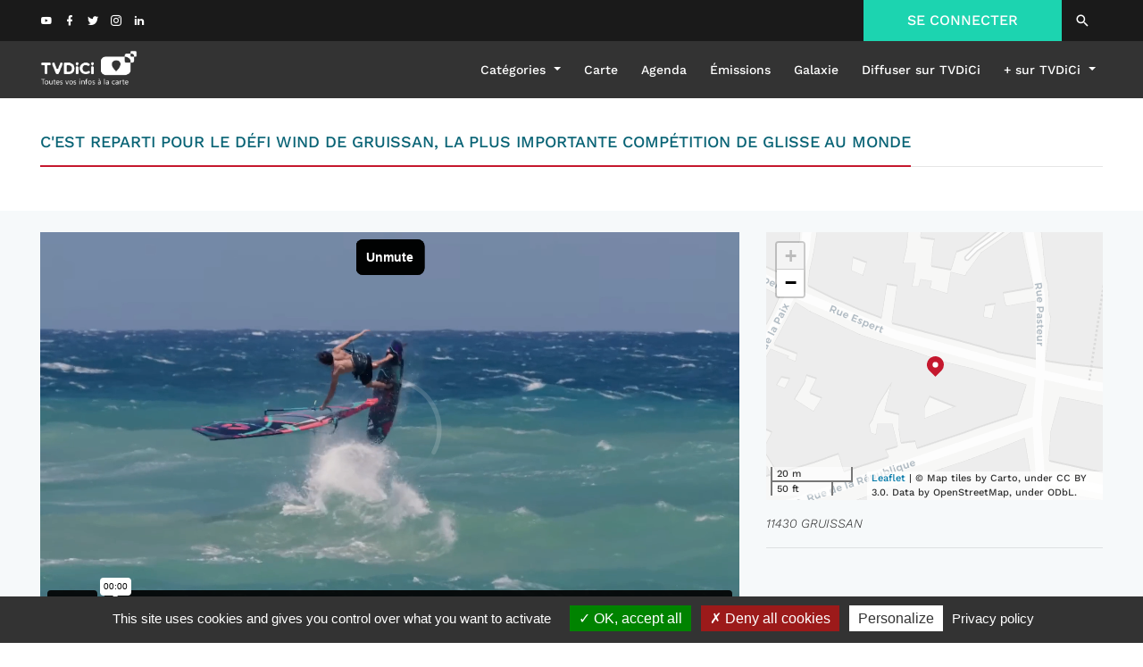

--- FILE ---
content_type: text/html; charset=UTF-8
request_url: https://www.tvdici.fr/post/cest-reparti-pour-le-defi-wind-de-gruissan-la-plus-importante-competition-de-glisse-au-monde
body_size: 9181
content:
<!DOCTYPE html>
<html lang="fr">
<head>
    <meta charset="UTF-8">
    <meta name="viewport" content="width=device-width, initial-scale=1.0">

    <link href="/build/images/favicon.ico" rel="shortcut icon">

    <title>TVDiCi -     C&#039;est reparti pour le Défi Wind de Gruissan, la plus importante compétition de glisse au monde
</title>

    <link href="/themes/atmos/default/assets/fonts/materialdesignicons/materialdesignicons.min.css"
          rel="stylesheet" type="text/css">
    <link href="/themes/atmos/default/assets/vendor/bootstrap/css/bootstrap.min.css" rel="stylesheet"
          type="text/css">
    <script type="text/javascript" src="/build/lib/tarteaucitron/tarteaucitron.js"></script>
    <script type="text/javascript">
        tarteaucitron.init({
            "privacyUrl": "/confidentialite/", /* Privacy policy url */
            "hashtag": "#tarteaucitron", /* Open the panel with this hashtag */
            "cookieName": "tarteaucitron", /* Cookie name */
            "orientation": "bottom", /* Banner position (top - bottom) */
            "groupServices": false, /* Group services by category */
            "showAlertSmall": false, /* Show the small banner on bottom right */
            "cookieslist": false, /* Show the cookie list */
            "closePopup": false, /* Show a close X on the banner */
            "showIcon": false, /* Show cookie icon to manage cookies */
            //"iconSrc": "", /* Optionnal: URL or base64 encoded image */
            "iconPosition": "BottomRight", /* BottomRight, BottomLeft, TopRight and TopLeft */
            "adblocker": false, /* Show a Warning if an adblocker is detected */
            "DenyAllCta": true, /* Show the deny all button */
            "AcceptAllCta": true, /* Show the accept all button when highPrivacy on */
            "highPrivacy": true, /* HIGHLY RECOMMANDED Disable auto consent */
            "handleBrowserDNTRequest": false, /* If Do Not Track == 1, disallow all */
            "removeCredit": false, /* Remove credit link */
            "moreInfoLink": true, /* Show more info link */
            "useExternalCss": false, /* If false, the tarteaucitron.css file will be loaded */
            "useExternalJs": false, /* If false, the tarteaucitron.js file will be loaded */
            //"cookieDomain": ".my-multisite-domaine.fr", /* Shared cookie for multisite */
            "readmoreLink": "/confidentialite/", /* Change the default readmore link */
            "mandatory": true, /* Show a message about mandatory cookies */
        });
        (tarteaucitron.job = tarteaucitron.job || []).push('vimeo');
    </script>

    <!-- Matomo -->
    <script>
        var _paq = window._paq = window._paq || [];
        /* tracker methods like "setCustomDimension" should be called before "trackPageView" */
        _paq.push(['trackPageView']);
        _paq.push(['enableLinkTracking']);
        _paq.push(['HeatmapSessionRecording::disable']);
        (function() {
            var u="//statistiques.tvdici.fr/";
            _paq.push(['setTrackerUrl', u+'matomo.php']);
            _paq.push(['setSiteId', '1']);
            var d=document, g=d.createElement('script'), s=d.getElementsByTagName('script')[0];
            g.async=true; g.src=u+'matomo.js'; s.parentNode.insertBefore(g,s);
        })();
    </script>
    <!-- End Matomo Code -->

        <link rel="stylesheet" href="/build/app.19983d61.css">
    <link rel="stylesheet" href="/build/index.6632720e.css">
    <link rel="stylesheet" href="/build/single_post.7a13c3d3.css">
    <link rel="stylesheet" href="/build/lib/leaflet/leaflet.css"/>
    <link rel="stylesheet" href="/build/lib/leaflet/plugins/MarkerCluster.css"/>
    <style>
        .cluster {
            height: 35px;
            width: 35px;
            border-radius: 50%;
            background-color: #1cd4b0;
            color: white;
            text-align: center;
            font-size: 18px;
            line-height: 35px;
            margin-top: -20px;
            margin-left: -20px;
        }

        .videodetector {
            position: relative;
            width: 100%;
            height: 320px;
            padding: 0;
            margin: 10px;
        }

        .videodetector iframe {
            position: absolute;
            top: 0;
            left: 0;
            width: 100%;
            height: 100%;
        }
    </style>

        <meta name="description"
          content="&lt;p&gt;Gruissan - C&amp;#39;est reparti pour le D&amp;eacute;fi Wind de Gruissan, la plus importante comp&amp;eacute;tition de glisse au monde&lt;/p&gt;

&lt;p&gt;&amp;nbsp;&lt;/p&gt;

&lt;h2&gt;Le&lt;strong&gt; D&amp;eacute;fi Wind &lt;/strong&gt;de Gruissan est de retour !&lt;/h2&gt;

&lt;h2&gt;Qualifi&amp;eacute; de &amp;laquo; Woodstock &amp;raquo; de la glisse, il s&amp;rsqu">
    <meta name="twitter:card" content="summary">
    <meta name="twitter:description"
          content="&lt;p&gt;Gruissan - C&amp;#39;est reparti pour le D&amp;eacute;fi Wind de Gruissan, la plus importante comp&amp;eacute;tition de glisse au monde&lt;/p&gt;

&lt;p&gt;&amp;nbsp;&lt;/p&gt;

&lt;h2&gt;Le&lt;strong&gt; D&amp;eacute;fi Wind &lt;/strong&gt;de Gruissan est de retour !&lt;/h2&gt;

&lt;h2&gt;Qualifi&amp;eacute; de &amp;laquo; Woodstock &amp;raquo; de la glisse, il s&amp;rsqu">
    <meta name="twitter:title" content="C&#039;est reparti pour le Défi Wind de Gruissan, la plus importante compétition de glisse au monde">

    <meta property="og:title" content="C&#039;est reparti pour le Défi Wind de Gruissan, la plus importante compétition de glisse au monde"/>
    <meta property="og:url" content="https://www.tvdici.fr/post/cest-reparti-pour-le-defi-wind-de-gruissan-la-plus-importante-competition-de-glisse-au-monde"/>
    <meta property="og:image" content="https://www.tvdici.fr/uploads/posts/1924/cest-reparti-pour-le-defi-wind-de-gruissan-la-plus-importante-competition-de-glisse-au-monde.jpeg"/>
    <meta property="og:description" content="&lt;p&gt;Gruissan - C&amp;#39;est reparti pour le D&amp;eacute;fi Wind de Gruissan, la plus importante comp&amp;eacute;tition de glisse au monde&lt;/p&gt;

&lt;p&gt;&amp;nbsp;&lt;/p&gt;

&lt;h2&gt;Le&lt;strong&gt; D&amp;eacute;fi Wind &lt;/strong&gt;de Gruissan est de retour !&lt;/h2&gt;

&lt;h2&gt;Qualifi&amp;eacute; de &amp;laquo; Woodstock &amp;raquo; de la glisse, il s&amp;rsqu"/>

    <link rel="canonical" href="https://www.tvdici.fr/post/cest-reparti-pour-le-defi-wind-de-gruissan-la-plus-importante-competition-de-glisse-au-monde" />

            <script type="application/ld+json">
            {
                "@context": "https://schema.org",
                "@type": "VideoObject",
                "name": "C&#039;est reparti pour le Défi Wind de Gruissan, la plus importante compétition de glisse au monde",
                "description": "&lt;p&gt;Gruissan - C&amp;#39;est reparti pour le D&amp;eacute;fi Wind de Gruissan, la plus importante comp&amp;eacute;tition de glisse au monde&lt;/p&gt;

&lt;p&gt;&amp;nbsp;&lt;/p&gt;

&lt;h2&gt;Le&lt;strong&gt; D&amp;eacute;fi Wind &lt;/strong&gt;de Gruissan est de retour !&lt;/h2&gt;

&lt;h2&gt;Qualifi&amp;eacute; de &amp;laquo; Woodstock &amp;raquo; de la glisse, il s&amp;rsqu",
                "thumbnailUrl": [
                    "https://www.tvdici.fr/uploads/posts/1924/cest-reparti-pour-le-defi-wind-de-gruissan-la-plus-importante-competition-de-glisse-au-monde.jpeg"
                ],
                "uploadDate": "2024-05-03T15:18:00+02:00",
                "contentUrl": "https://player.vimeo.com/video/943240503?h=6d19b938a1",
                "embedUrl": "https://www.tvdici.fr/post/cest-reparti-pour-le-defi-wind-de-gruissan-la-plus-importante-competition-de-glisse-au-monde",
                "regionsAllowed": "FR,CA,CH,BE"
            }
        </script>
    </head>
<body>
    <div class="wrapper container-fluid">

            <link rel="stylesheet" href="/build/header.93ed7a47.css">


<header class="header clear" role="banner" id="header">
    <div class="header_top row d-none d-md-block d-lg-block">
        <div class="container header_container">
            <div class="intermediate d-flex justify-content-between">
                <div class="">
                    <!-- social links -->
                    <ul class="social_links">
                        <li><a href="https://www.youtube.com/channel/UCIAj9kPPxSWWSGOf81cWEdg" target="_blank"><i
                                        class="mdi mdi-youtube"></i></a></li>
                        <li><a href="https://www.facebook.com/TVDICI/" target="_blank"><i class="mdi mdi-facebook"></i></a></li>
                        <li><a href="https://twitter.com/TVDICI" target="_blank"><i class="mdi mdi-twitter"></i></a></li>
                        <li><a href="https://www.instagram.com/tvdici/" target="_blank"><i
                                        class="mdi mdi-instagram"></i></a></li>
                        <li><a href="https://www.linkedin.com/company/tvdici/about/" target="_blank"><i
                                        class="mdi mdi-linkedin"></i></a></li>
                    </ul>
                    <!-- /social links -->
                </div>
                <div class="connect">
                                            <div class="login">
                            <a href="/login">SE CONNECTER</a>
                        </div>
                                        <div class="eg-search search"><a href="/recherche/"><i class="mdi mdi-magnify mdi-18px"></i></a>
                    </div>
                </div>
            </div>
        </div>
    </div>
    <div class="header_nav row d-none d-md-block d-lg-block">
        <div class="container header_container header_container-logo d-flex justify-content-between">
            <div class="logo col-xs-4">
                <a href="/">
                    <img src="/build/images/logo-horiz-blanc.png" alt="logo TVDiCi">
                </a>
            </div>
            <nav class="navbar navbar-expand-lg">
                <div class="collapse navbar-collapse">
                    <ul class="navbar-nav">
                        <li class="nav-item dropdown">
                            <a class="nav-link dropdown-toggle" href="#" id="navbarDropdownMenuLink"
                               data-toggle="dropdown" aria-haspopup="true" aria-expanded="false">
                                Catégories
                            </a>
                            <div class="dropdown-menu" aria-labelledby="navbarDropdownMenuLink">
                                                                                                            <a class="dropdown-item"
                                           href="/category/societe">Société</a>
                                                                            <a class="dropdown-item"
                                           href="/category/economie">Économie</a>
                                                                            <a class="dropdown-item"
                                           href="/category/technologie">Technologie</a>
                                                                            <a class="dropdown-item"
                                           href="/category/sante">Santé / bien-être</a>
                                                                            <a class="dropdown-item"
                                           href="/category/environnement">Environnement</a>
                                                                            <a class="dropdown-item"
                                           href="/category/tourisme">Tourisme</a>
                                                                            <a class="dropdown-item"
                                           href="/category/culture">Culture</a>
                                                                            <a class="dropdown-item"
                                           href="/category/sport">Sport</a>
                                                                                                </div>
                        </li>
                        <li class="nav-item">
                            <a class="nav-link" href="/carte">Carte</a>
                        </li>
                        <li class="nav-item">
                            <a class="nav-link" href="/agenda">Agenda</a>
                        </li>
                        <li class="nav-item">
                            <a class="nav-link text-capitalize" href="/emissions">émissions</a>
                        </li>
                        <li class="nav-item">
                            <a class="nav-link text-capitalize" href="/galaxie/">galaxie</a>
                        </li>
                        <li class="nav-item">
                            <a class="nav-link" href="/tvdici/diffuser/">Diffuser sur TVDiCi</a>
                        </li>
                        <li class="nav-item dropdown">
                            <a class="nav-link dropdown-toggle" href="#" id="navbarDropdownMenuLink2"
                               data-toggle="dropdown" aria-haspopup="true" aria-expanded="false">
                                + sur TVDiCi
                            </a>
                            <div class="dropdown-menu" aria-labelledby="navbarDropdownMenuLink2">
                                <a class="dropdown-item" href="/nos-services/">Nos services</a>
                                <a class="dropdown-item" href="/a-propos/">À propos</a>
                                <a class="dropdown-item" href="/contactez-nous/">Contactez-nous</a>
                            </div>
                        </li>
                    </ul>
                </div>
            </nav>
        </div>
    </div>

    <div class="header_nav nav-responsive row d-block d-sm-block d-md-none d-lg-none">
        <nav class="navbar navbar-expand-lg">
            <button class="col-3 navbar-toggler" type="button" data-toggle="collapse" data-target="#navbarNavDropdown"
                    aria-controls="navbarNavDropdown" aria-expanded="false" aria-label="Toggle navigation">
                <i class="mdi mdi-36px mdi-menu text-white"></i>
            </button>
            <div class="logo col-6 d-flex justify-content-center">
                <a href="/" class="d-flex justify-content-center">
                    <img src="/build/images/logo-horiz-blanc.png" alt="logo TVDiCi">
                </a>
            </div>

            <div class="col-3 d-flex justify-content-center"><a href="/recherche/"><i
                            class="mdi mdi-36px mdi-magnify text-white"></i></a></div>
        </nav>
    </div>
    <div class="nav-responsive-collapse collapse navbar-collapse" id="navbarNavDropdown">
        <ul class="navbar-nav">
            <li class="nav-item">
                <a class="nav-link" data-toggle="collapse" href="#collapseExample" role="button" aria-expanded="false"
                   aria-controls="collapseExample">
                    Catégories <i class="mdi mdi-chevron-down"></i>
                </a>
            </li>
            <div class="collapse" id="collapseExample">
                                                            <a class="dropdown-item" href="/category/societe">
                            <span class="nav-bullet" style="background-color: #9e1846;"></span> &nbsp; Société
                        </a>
                                            <a class="dropdown-item" href="/category/economie">
                            <span class="nav-bullet" style="background-color: #7d2071;"></span> &nbsp; Économie
                        </a>
                                            <a class="dropdown-item" href="/category/technologie">
                            <span class="nav-bullet" style="background-color: #075a7d;"></span> &nbsp; Technologie
                        </a>
                                            <a class="dropdown-item" href="/category/sante">
                            <span class="nav-bullet" style="background-color: #31a0e3;"></span> &nbsp; Santé / bien-être
                        </a>
                                            <a class="dropdown-item" href="/category/environnement">
                            <span class="nav-bullet" style="background-color: #39aa34;"></span> &nbsp; Environnement
                        </a>
                                            <a class="dropdown-item" href="/category/tourisme">
                            <span class="nav-bullet" style="background-color: #e38a10;"></span> &nbsp; Tourisme
                        </a>
                                            <a class="dropdown-item" href="/category/culture">
                            <span class="nav-bullet" style="background-color: #d4641b;"></span> &nbsp; Culture
                        </a>
                                            <a class="dropdown-item" href="/category/sport">
                            <span class="nav-bullet" style="background-color: #c5182e;"></span> &nbsp; Sport
                        </a>
                                                </div>
            <li class="nav-item">
                <a class="nav-link" href="/carte">Carte</a>
            </li>
            <li class="nav-item">
                <a class="nav-link" href="/agenda">Agenda</a>
            </li>
            <li class="nav-item">
                <a class="nav-link text-capitalize" href="/emissions">émissions</a>
            </li>
            <li class="nav-item">
                <a class="nav-link text-capitalize" href="/galaxie/">galaxie</a>
            </li>
            <li class="nav-item">
                <a class="nav-link" href="/tvdici/diffuser/">Diffuser sur TVDiCi</a>
            </li>
            <li class="nav-item">
                <a class="nav-link" data-toggle="collapse" href="#collapseExample2" role="button" aria-expanded="false"
                   aria-controls="collapseExample2">
                    + sur TVDiCi <i class="mdi mdi-chevron-down"></i>
                </a>
            </li>
            <div class="collapse" id="collapseExample2">
                <a class="dropdown-item" href="/nos-services/">Nos services</a>
                <a class="dropdown-item" href="/a-propos/">À propos</a>
                <a class="dropdown-item" href="/contactez-nous/">Contactez-nous</a>
            </div>
                            <li class="nav-item">
                    <a class="nav-link" href="/login">Connexion</a>
                </li>
                    </ul>
    </div>

</header>

    <script src='/themes/atmos/light/assets/vendor/jquery/jquery.min.js' type="text/javascript"></script>
    <script src='/themes/atmos/light/assets/vendor/jquery-ui/jquery-ui.min.js'
            type="text/javascript"></script>
    <script src='/themes/atmos/light/assets/vendor/popper/popper.js' type="text/javascript"></script>
    <script src='/themes/atmos/light/assets/vendor/bootstrap/js/bootstrap.min.js'
            type="text/javascript"></script>

        <div class="alert-container">
                    </div>

        <div class="content pb-2">
                <div class="container pt-0 pt-sm-0 pt-md-4 pt-lg-5">
        <section class="row">
            <div class="col-sm-12 col-lg-offset-0 col-lg-12 col-md-offset-0 col-md-12 col-sm-offset-0 hidden-xs">
                <div>
                    <div>
                        
    <h1 style="font-weight: 400; color: #086375; border-bottom-color: #c5182e"
        class="text-left main-title">
                            C&#039;EST REPARTI POUR LE DÉFI WIND DE GRUISSAN, LA PLUS IMPORTANTE COMPÉTITION DE GLISSE AU MONDE
                </h1>
<hr class="main-title-hr ">

                    </div>
                </div>
            </div>
        </section>
    </div>
    <div class="container">
                        <div class="w-100 text-right mb-2">
                    </div>
    </div>
    <div class="light-grey-bg">
        <div class="container">
            <section class="pt-4 pb-4">
                <div class="row">
                    <div class="col-md-8 ">
                        <div class="pb-4">
                                                            <div class="embed-container">
                                    <iframe src="https://player.vimeo.com/video/943240503?h=6d19b938a1&autoplay=1&color=1cd4b0&speed=1"
                                            width="100%"
                                            frameborder="0" allow="speed; autoplay; fullscreen; picture-in-picture"
                                            allowfullscreen></iframe>
                                </div>
                                                    </div>

                        <div>
                            <p class="w-100 text-right">
                                Partager sur &nbsp;
                                <a href="http://www.facebook.com/sharer.php?u=https://www.tvdici.fr/post/cest-reparti-pour-le-defi-wind-de-gruissan-la-plus-importante-competition-de-glisse-au-monde" target="_blank"><i
                                            class="mdi mdi-18px mdi-facebook"></i></a>
                                <a href="http://www.linkedin.com/shareArticle?mini=true&url=https://www.tvdici.fr/post/cest-reparti-pour-le-defi-wind-de-gruissan-la-plus-importante-competition-de-glisse-au-monde"
                                   target="_blank"><i class="mdi mdi-18px mdi-linkedin"></i></a>
                                <a href="mailto:?subject=C%27est%20reparti%20pour%20le%20D%C3%A9fi%20Wind%20de%20Gruissan%2C%20la%20plus%20importante%20comp%C3%A9tition%20de%20glisse%20au%20monde&body=https://www.tvdici.fr/post/cest-reparti-pour-le-defi-wind-de-gruissan-la-plus-importante-competition-de-glisse-au-monde"
                                   target="_blank"><i class="mdi mdi-18px mdi-email-outline"></i></a>
                            </p>
                        </div>
                        <hr>
                        <div class="mt-4 mb-4 post-content">
                            <p>Gruissan - C&#39;est reparti pour le D&eacute;fi Wind de Gruissan, la plus importante comp&eacute;tition de glisse au monde</p>

<p>&nbsp;</p>

<h2>Le<strong> D&eacute;fi Wind </strong>de Gruissan est de retour !</h2>

<h2>Qualifi&eacute; de &laquo; Woodstock &raquo; de la glisse, il s&rsquo;agit de la plus grande comp&eacute;tition au monde dans ce domaine. Il regroupe 3 disciplines : Windsurf, Kiteboard et Wingfoil.</h2>

<h3>Des milliers d&rsquo;amateurs et de professionnels de la glisse venus du monde entier s&rsquo;&eacute;lanceront sur la m&ecirc;me ligne de d&eacute;part &agrave; Gruissan, au large de la plage des Chalets.&nbsp;&nbsp;</h3>

<p>Un vrai marathon des mers &agrave; la crois&eacute;e de 3 disciplines ( kite, wing, &amp; wind) :&nbsp; plus de&nbsp;2000 &agrave; prendre le d&eacute;part de ce gigantesque&nbsp;marathon des mers. Avec un tel afflux de participants issus des quatre coins de notre plan&egrave;te,&nbsp; Gruissan va devenir la capitale Mondiale de la glisse durant une dizaine de jours. L&rsquo;ensemble de l&rsquo;industrie ne s&rsquo;y trompe d&rsquo;ailleurs pas. C&rsquo;est quelques cinquante marques qui exposeront sur le village de l&rsquo;&eacute;v&egrave;nement pour placer le&nbsp;D&eacute;fi&nbsp;Wind&nbsp;comme un rendez-vous absolument incontournable: &laquo; Pour les exposants, le&nbsp;D&eacute;fi&nbsp;Wind&nbsp;est devenu le salon le plus important o&ugrave; exposer en France, voir en Europe.</p>

<p>Retrouvez toutes les infos sur le site <a href="https://defiwind.fr/">Defi Wind</a></p>

<p><strong>En direct Live :&nbsp;<a href="https://www.youtube.com/@thedefiwind/streams">https://www.youtube.com/@thedefiwind/streams</a></strong></p>
                        </div>
                        <hr>
                        <div class="d-none">
                            <p>
                                                            </p>
                        </div>
                        <div>
                            <p class="w-100 text-right font-italic">
                                Le 03/05/2024,
                                                                                                                                                        par Défiwind 
                                                                                                                                        </p>
                        </div>
                    </div>

                    <div class="col-md-4 ">
                        <div>
                                                    </div>

                        <div class="d-flex flex-wrap col-xs-12 mb-5">
                            <div id="map-tvdici" style="height: 300px;width: 100%;"></div>

                            <div class="mt-3 w-100">
                                                                    <p class="m-0 font-italic">11430 GRUISSAN</p>
                                    <hr class="w-100">
                                                            </div>

                        </div>

                        
<h6 style="color: #086375;"
    class="text-left main-title">
        CONTENUS SIMILAIRES
</h6>

                        <div class="d-flex flex-wrap col-xs-12">
                                                            <div class="col-md-6 col-lg-6">
                                    
<div class="post-card">
    <div>
        <div class="d-flex align-items-center">
                        <p class="subcategory-title text-uppercase" style="color: inherit">
                                                                                                                                                                                                                                                                                                                                                                                                                                                                                                Territoires 
                            </p>
        </div>
    </div>
    <a href="/post/9-820-km-a-travers-la-patagonie-cette-expedition-je-lai-voulue-unique-et-porteuse-de-sens-agnes-faury?category=1">
        <div class="mt-1 mb-1 post-card-bg  "
             style="background-image: url('/uploads/posts/2209/9-820-km-a-travers-la-patagonie-cette-expedition-je-lai-voulue-unique-et-porteuse-de-sens-agnes-faury.jpeg')">
            <div class="grey-overlay">
            </div>
            <i class="icon-hover-post"><svg style="width: 46px;height: 46px" viewBox="0 0 24 24">
                    <path fill="white" d="M8.5,8.64L13.77,12L8.5,15.36V8.64M6.5,5V19L17.5,12" />
                </svg></i>
            
        </div>
    </a>
    <div>
        <a href="/post/9-820-km-a-travers-la-patagonie-cette-expedition-je-lai-voulue-unique-et-porteuse-de-sens-agnes-faury?category=1"><p
                    class="post-title" style="color: ">9 820 km à travers Patagonie et Chili &quot; Cette expédition, je l&#039;ai voulue unique et porteuse de sens ! &quot; Agnes Faury</p></a>
    </div>

</div>

                                </div>
                                                            <div class="col-md-6 col-lg-6">
                                    
<div class="post-card">
    <div>
        <div class="d-flex align-items-center">
                        <p class="subcategory-title text-uppercase" style="color: inherit">
                                                                                                                                                                                                                        Entreprises 
                            </p>
        </div>
    </div>
    <a href="/post/appel-a-candidatures-opisto-recherche-un-equipage-pour-le-4l-trophy-2026?category=2">
        <div class="mt-1 mb-1 post-card-bg  "
             style="background-image: url('/uploads/posts/2206/appel-a-candidatures-opisto-recherche-un-equipage-pour-le-4l-trophy-2026.png')">
            <div class="grey-overlay">
            </div>
            <i class="icon-hover-post mdi mdi-36px mdi-file-document-outline"></i>
            
        </div>
    </a>
    <div>
        <a href="/post/appel-a-candidatures-opisto-recherche-un-equipage-pour-le-4l-trophy-2026?category=2"><p
                    class="post-title" style="color: ">Appel à candidatures : Opisto recherche un équipage pour le 4L Trophy 2026 !</p></a>
    </div>

</div>

                                </div>
                                                    </div>
                    </div>
                </div>
            </section>
        </div>
    </div>
        </div>

            <link rel="stylesheet" href="/build/footer.c52cb4db.css">


    <div class="newsletter-bg mt-5">
    <div class="container newsletter">
        <div class="d-flex justify-content-between align-items-center flexed-container">
            <div class="d-flex justify-content-center flex-3">
                <h4 class="text-uppercase text-white mb-0">Inscription à la newsletter</h4>
            </div>
            <div class="d-flex justify-content-center flex-3 flex-column borders">
                <p class="text-center text-white mb-0">Pour ne rien manquer de TVDICI</p>
                <p class="text-center text-white mb-0">Inscrivez-vous à la newsletter</p>
            </div>
            <div class="d-flex justify-content-center flex-3">
                <iframe data-w-type="embedded" frameborder="0" scrolling="no" marginheight="0" marginwidth="0" src="https://0slmo.mjt.lu/wgt/0slmo/qux/form?c=b90e7f34" width="100%" style="height: 0;"></iframe>
                <script type="text/javascript" src="https://app.mailjet.com/pas-nc-embedded-v1.js"></script>
            </div>
        </div>
        <div class="mt-3">
            <p class="text-justify small text-white font-italic"><small>
                    Les informations recueillies à partir de ce formulaire sont nécessaires au traitement de votre
                    inscription à notre Newsletter et sont destinées à un usage exclusivement interne. La base
                    juridique de ce traitement est le contrat de fourniture d’un service d’information.
                    Vos données ne sont ni vendues, ni échangées, ni transférées en dehors de l’Union
                    Européenne. Conformément à la Loi Informatique et Liberté de n°78-17 du 6 janvier 1978
                    modifiée, au Règlement (UE) 2016/679 et à la Loi pour une République numérique du 7
                    octobre 2016, vous disposez du droit d’accès, de rectification, de limitation, d’opposition, de
                    suppression, du droit à la portabilité de vos données et de transmettre des directives sur leur
                    sort en cas de décès. <br>
                    Vous pouvez exercer ces droits en adressant un mail à <a class="text-white text-underline" href="mailto:rgpd@tvdici.fr">rgpd@tvdici.fr</a>
                    <br>
                    Vous avez la possibilité de former une réclamation auprès de la CNIL à l’adresse: <a
                            class="text-white text-underline"
                            href="https://www.cnil.fr">www.cnil.fr</a>
                </small></p>
        </div>
    </div>
</div>

<footer class="footer col-xs-12 mt-5" role="contentinfo">

    <div class="bg-white container-fluid d-flex justify-content-center align-items-center flex-wrap pb-5">
        <div class="container">
            <div class="row">
                <div class="col-12 col-md-2 col-lg-2 align-self-center">
                    <h5 class="text-dark">
                        TVDiCi s'engage
                    </h5>
                </div>
                <div class="col-12 col-md-4 col-lg-4 d-flex">

                    <div class="d-flex flex-column col-">
                        <h6 class="text-dark">Nous sommes associés de TFTP</h6>
                        <div class="footer-partners-el m-auto">
                            <a href="https://www.time-planet.com/fr" target="_blank">
                                <img src="/build/images/logo-tftp-new.png" alt="TFTP">
                            </a>
                        </div>
                    </div>
                </div>
                <div class="col-12 col-md-6 col-lg-6 d-flex flex-column">
                    <h6 class="text-dark">
                        Nos adhésions
                    </h6>
                    <div class="d-flex flex-wrap align-items-center">
                        <div class="footer-partners-el m-auto">
                            <a href="https://www.lafrenchtechtoulouse.com/" target="_blank">
                                <img src="/build/images/logo-french-tech-tlse.png" alt="Fench Tech Toulouse">
                            </a>
                        </div>
                        <div class="footer-partners-el m-auto">
                            <a href="https://www.lamelee.com/" target="_blank">
                                <img src="/build/images/logo-melee.png" alt="Mêlée">
                            </a>
                        </div>
                        <div class="footer-partners-el m-auto">
                            <a href="https://www.medef31.fr/" target="_blank">
                                <img src="/build/images/logo-medef-hg.png" alt="Medef31">
                            </a>
                        </div>
                    </div>
                </div>
            </div>
        </div>
    </div>

    <div class="footer_middle row">
        <!-- category -->
        <div class="container">
            <div class="col-xs-12 footer_cat">
                <ul class="cat_list">
                    

            <li>
            <a class="d-flex flex-row align-items-center"
               href="/category/societe">
                <svg xmlns="http://www.w3.org/2000/svg" viewBox="0 0 176.84 105.15" width="37px" height="22px">
    <g id="Calque_2" data-name="Calque 2">
        <g fill="#9e1846" id="Calque_1-2" data-name="Calque 1">
            <path class="cls-1"
                  d="M148,0H28.87A28.88,28.88,0,0,0,0,28.87v47.4a28.88,28.88,0,0,0,28.87,28.88H148a28.88,28.88,0,0,0,28.87-28.88V28.87A28.88,28.88,0,0,0,148,0ZM108,66.65,88.42,86.25l-19.6-19.6A27.73,27.73,0,0,1,108,27.44h0A27.74,27.74,0,0,1,108,66.65Z"/>
        </g>
    </g>
</svg>

                <p style="color: white"
                   class="m-0 pt-1 ml-2">
                                            Société
                                    </p>
            </a>
        </li>
            <li>
            <a class="d-flex flex-row align-items-center"
               href="/category/economie">
                <svg xmlns="http://www.w3.org/2000/svg" viewBox="0 0 176.84 105.15" width="37px" height="22px">
    <g id="Calque_2" data-name="Calque 2">
        <g fill="#7d2071" id="Calque_1-2" data-name="Calque 1">
            <path class="cls-1"
                  d="M148,0H28.87A28.88,28.88,0,0,0,0,28.87v47.4a28.88,28.88,0,0,0,28.87,28.88H148a28.88,28.88,0,0,0,28.87-28.88V28.87A28.88,28.88,0,0,0,148,0ZM108,66.65,88.42,86.25l-19.6-19.6A27.73,27.73,0,0,1,108,27.44h0A27.74,27.74,0,0,1,108,66.65Z"/>
        </g>
    </g>
</svg>

                <p style="color: white"
                   class="m-0 pt-1 ml-2">
                                            Économie
                                    </p>
            </a>
        </li>
            <li>
            <a class="d-flex flex-row align-items-center"
               href="/category/technologie">
                <svg xmlns="http://www.w3.org/2000/svg" viewBox="0 0 176.84 105.15" width="37px" height="22px">
    <g id="Calque_2" data-name="Calque 2">
        <g fill="#075a7d" id="Calque_1-2" data-name="Calque 1">
            <path class="cls-1"
                  d="M148,0H28.87A28.88,28.88,0,0,0,0,28.87v47.4a28.88,28.88,0,0,0,28.87,28.88H148a28.88,28.88,0,0,0,28.87-28.88V28.87A28.88,28.88,0,0,0,148,0ZM108,66.65,88.42,86.25l-19.6-19.6A27.73,27.73,0,0,1,108,27.44h0A27.74,27.74,0,0,1,108,66.65Z"/>
        </g>
    </g>
</svg>

                <p style="color: white"
                   class="m-0 pt-1 ml-2">
                                            Technologie
                                    </p>
            </a>
        </li>
            <li>
            <a class="d-flex flex-row align-items-center"
               href="/category/sante">
                <svg xmlns="http://www.w3.org/2000/svg" viewBox="0 0 176.84 105.15" width="37px" height="22px">
    <g id="Calque_2" data-name="Calque 2">
        <g fill="#31a0e3" id="Calque_1-2" data-name="Calque 1">
            <path class="cls-1"
                  d="M148,0H28.87A28.88,28.88,0,0,0,0,28.87v47.4a28.88,28.88,0,0,0,28.87,28.88H148a28.88,28.88,0,0,0,28.87-28.88V28.87A28.88,28.88,0,0,0,148,0ZM108,66.65,88.42,86.25l-19.6-19.6A27.73,27.73,0,0,1,108,27.44h0A27.74,27.74,0,0,1,108,66.65Z"/>
        </g>
    </g>
</svg>

                <p style="color: white"
                   class="m-0 pt-1 ml-2">
                                            Santé / bien-être
                                    </p>
            </a>
        </li>
            <li>
            <a class="d-flex flex-row align-items-center"
               href="/category/environnement">
                <svg xmlns="http://www.w3.org/2000/svg" viewBox="0 0 176.84 105.15" width="37px" height="22px">
    <g id="Calque_2" data-name="Calque 2">
        <g fill="#39aa34" id="Calque_1-2" data-name="Calque 1">
            <path class="cls-1"
                  d="M148,0H28.87A28.88,28.88,0,0,0,0,28.87v47.4a28.88,28.88,0,0,0,28.87,28.88H148a28.88,28.88,0,0,0,28.87-28.88V28.87A28.88,28.88,0,0,0,148,0ZM108,66.65,88.42,86.25l-19.6-19.6A27.73,27.73,0,0,1,108,27.44h0A27.74,27.74,0,0,1,108,66.65Z"/>
        </g>
    </g>
</svg>

                <p style="color: white"
                   class="m-0 pt-1 ml-2">
                                            Environnement
                                    </p>
            </a>
        </li>
            <li>
            <a class="d-flex flex-row align-items-center"
               href="/category/tourisme">
                <svg xmlns="http://www.w3.org/2000/svg" viewBox="0 0 176.84 105.15" width="37px" height="22px">
    <g id="Calque_2" data-name="Calque 2">
        <g fill="#e38a10" id="Calque_1-2" data-name="Calque 1">
            <path class="cls-1"
                  d="M148,0H28.87A28.88,28.88,0,0,0,0,28.87v47.4a28.88,28.88,0,0,0,28.87,28.88H148a28.88,28.88,0,0,0,28.87-28.88V28.87A28.88,28.88,0,0,0,148,0ZM108,66.65,88.42,86.25l-19.6-19.6A27.73,27.73,0,0,1,108,27.44h0A27.74,27.74,0,0,1,108,66.65Z"/>
        </g>
    </g>
</svg>

                <p style="color: white"
                   class="m-0 pt-1 ml-2">
                                            Tourisme
                                    </p>
            </a>
        </li>
            <li>
            <a class="d-flex flex-row align-items-center"
               href="/category/culture">
                <svg xmlns="http://www.w3.org/2000/svg" viewBox="0 0 176.84 105.15" width="37px" height="22px">
    <g id="Calque_2" data-name="Calque 2">
        <g fill="#d4641b" id="Calque_1-2" data-name="Calque 1">
            <path class="cls-1"
                  d="M148,0H28.87A28.88,28.88,0,0,0,0,28.87v47.4a28.88,28.88,0,0,0,28.87,28.88H148a28.88,28.88,0,0,0,28.87-28.88V28.87A28.88,28.88,0,0,0,148,0ZM108,66.65,88.42,86.25l-19.6-19.6A27.73,27.73,0,0,1,108,27.44h0A27.74,27.74,0,0,1,108,66.65Z"/>
        </g>
    </g>
</svg>

                <p style="color: white"
                   class="m-0 pt-1 ml-2">
                                            Culture
                                    </p>
            </a>
        </li>
            <li>
            <a class="d-flex flex-row align-items-center"
               href="/category/sport">
                <svg xmlns="http://www.w3.org/2000/svg" viewBox="0 0 176.84 105.15" width="37px" height="22px">
    <g id="Calque_2" data-name="Calque 2">
        <g fill="#c5182e" id="Calque_1-2" data-name="Calque 1">
            <path class="cls-1"
                  d="M148,0H28.87A28.88,28.88,0,0,0,0,28.87v47.4a28.88,28.88,0,0,0,28.87,28.88H148a28.88,28.88,0,0,0,28.87-28.88V28.87A28.88,28.88,0,0,0,148,0ZM108,66.65,88.42,86.25l-19.6-19.6A27.73,27.73,0,0,1,108,27.44h0A27.74,27.74,0,0,1,108,66.65Z"/>
        </g>
    </g>
</svg>

                <p style="color: white"
                   class="m-0 pt-1 ml-2">
                                            Sport
                                    </p>
            </a>
        </li>
    
                </ul>
            </div>
            <!-- /category -->

            <div class="logo_footer col-xs-6 col-xs-offset-3 col-md-2 col-md-offset-5">
                <a href="/">
                    <img src="/build/images/logo.png" alt="Logo" class="logo_img">
                </a>
            </div>


            <div class="footer_social_links col-xs-10 col-xs-offset-1">
                <p>SUIVEZ-NOUS SUR LES RÉSEAUX</p>
                <!-- social links -->
                <ul class="social_links">
                    <li><a href="https://www.youtube.com/channel/UCIAj9kPPxSWWSGOf81cWEdg" target="_blank"><i
                                    class="mdi mdi-youtube"></i></a></li>
                    <li><a href="https://www.facebook.com/TVDICI/" target="_blank"><i class="mdi mdi-facebook"></i></a></li>
                    <li><a href="https://twitter.com/TVDICI" target="_blank"><i class="mdi mdi-twitter"></i></a></li>
                    <li><a href="https://www.instagram.com/tvdici/" target="_blank"><i
                                    class="mdi mdi-instagram"></i></a></li>
                    <li><a href="https://www.linkedin.com/company/tvdici/about/" target="_blank"><i
                                    class="mdi mdi-linkedin"></i></a></li>
                </ul>
                <!-- /social links -->
            </div>

        </div>

    </div>

    <div class="footer_bottom row">
        <div class="container">
            <div class="col-xs-12 links">
                <p>© 2022 TVDICI SAS</p>
                <p><a href="/conditions-generales-utilisation/">CGU</a></p>
                <p><a href="/conditions-generales-de-vente/">CGV</a></p>
                <p><a href="/avenant-rgpd/">RGPD</a></p>
                <p><a href="/confidentialite/">Confidentialité</a></p>
                <p><a href="/mentions-legales/">Mentions légales</a></p>
                <p><a href="/dans-les-coulisses/">Dans les coulisses</a></p>
                <p><a href="/charte-editoriale/">Notre éthique</a></p>
            </div>
        </div>

    </div>
</footer>
    </div>


    <script src="/build/lib/leaflet/leaflet.js"></script>
    <script src="/build/lib/leaflet/plugins/leaflet.markercluster.js"></script>
    <script>
        // Par défault à Toulouse
        var map = L.map('map-tvdici').setView({lon: 1.447, lat: 43.62}, 13);

                var bounds = [];
                bounds.push([43.107052, 3.086181]);
                map.fitBounds(bounds, {padding: [50, 50]});
        
        // add the OpenStreetMap tiles
        L.tileLayer('https://cartodb-basemaps-{s}.global.ssl.fastly.net/light_all/{z}/{x}/{y}.png', {
            maxZoom: 19,
            attribution: '&copy; Map tiles by Carto, under CC BY 3.0. Data by OpenStreetMap, under ODbL.'
        }).addTo(map);

        // show the scale bar on the lower left corner
        L.control.scale({imperial: true, metric: true}).addTo(map);

        // Icons
        var LeafIcon = L.Icon.extend({
            options: {
                iconSize: [19, 47],
            }
        });

        var societeIcon = new LeafIcon({iconUrl: 'data:image/svg+xml;base64,' + btoa('<svg xmlns="http://www.w3.org/2000/svg" viewBox="0 0 269.42 325.23"><defs><style>.cls-1{fill:#9e1846;}.cls-2{fill:#FFFFFF;}</style></defs><g id="Calque_2" data-name="Calque 2"><g id="Calque_1-2" data-name="Calque 1"><path class="cls-1" d="M269.42,134.71A134.71,134.71,0,1,0,39.46,230h0l95.25,95.26L230,230h0a134.29,134.29,0,0,0,39.45-95.26"/><circle class="cls-2" cx="134.71" cy="134.71" r="44.62"/></g></g></svg>')}),
            economieIcon = new LeafIcon({iconUrl: 'data:image/svg+xml;base64,' + btoa('<svg xmlns="http://www.w3.org/2000/svg" viewBox="0 0 269.42 325.23"><defs><style>.cls-1{fill:#7d2071;}.cls-2{fill:#FFFFFF;}</style></defs><g id="Calque_2" data-name="Calque 2"><g id="Calque_1-2" data-name="Calque 1"><path class="cls-1" d="M269.42,134.71A134.71,134.71,0,1,0,39.46,230h0l95.25,95.26L230,230h0a134.29,134.29,0,0,0,39.45-95.26"/><circle class="cls-2" cx="134.71" cy="134.71" r="44.62"/></g></g></svg>')}),
            technologieIcon = new LeafIcon({iconUrl: 'data:image/svg+xml;base64,' + btoa('<svg xmlns="http://www.w3.org/2000/svg" viewBox="0 0 269.42 325.23"><defs><style>.cls-1{fill:#075a7d;}.cls-2{fill:#FFFFFF;}</style></defs><g id="Calque_2" data-name="Calque 2"><g id="Calque_1-2" data-name="Calque 1"><path class="cls-1" d="M269.42,134.71A134.71,134.71,0,1,0,39.46,230h0l95.25,95.26L230,230h0a134.29,134.29,0,0,0,39.45-95.26"/><circle class="cls-2" cx="134.71" cy="134.71" r="44.62"/></g></g></svg>')}),
            santeIcon = new LeafIcon({iconUrl: 'data:image/svg+xml;base64,' + btoa('<svg xmlns="http://www.w3.org/2000/svg" viewBox="0 0 269.42 325.23"><defs><style>.cls-1{fill:#31a0e3;}.cls-2{fill:#FFFFFF;}</style></defs><g id="Calque_2" data-name="Calque 2"><g id="Calque_1-2" data-name="Calque 1"><path class="cls-1" d="M269.42,134.71A134.71,134.71,0,1,0,39.46,230h0l95.25,95.26L230,230h0a134.29,134.29,0,0,0,39.45-95.26"/><circle class="cls-2" cx="134.71" cy="134.71" r="44.62"/></g></g></svg>')}),
            environnementIcon = new LeafIcon({iconUrl: 'data:image/svg+xml;base64,' + btoa('<svg xmlns="http://www.w3.org/2000/svg" viewBox="0 0 269.42 325.23"><defs><style>.cls-1{fill:#39aa34;}.cls-2{fill:#FFFFFF;}</style></defs><g id="Calque_2" data-name="Calque 2"><g id="Calque_1-2" data-name="Calque 1"><path class="cls-1" d="M269.42,134.71A134.71,134.71,0,1,0,39.46,230h0l95.25,95.26L230,230h0a134.29,134.29,0,0,0,39.45-95.26"/><circle class="cls-2" cx="134.71" cy="134.71" r="44.62"/></g></g></svg>')}),
            tourismeIcon = new LeafIcon({iconUrl: 'data:image/svg+xml;base64,' + btoa('<svg xmlns="http://www.w3.org/2000/svg" viewBox="0 0 269.42 325.23"><defs><style>.cls-1{fill:#e38a10;}.cls-2{fill:#FFFFFF;}</style></defs><g id="Calque_2" data-name="Calque 2"><g id="Calque_1-2" data-name="Calque 1"><path class="cls-1" d="M269.42,134.71A134.71,134.71,0,1,0,39.46,230h0l95.25,95.26L230,230h0a134.29,134.29,0,0,0,39.45-95.26"/><circle class="cls-2" cx="134.71" cy="134.71" r="44.62"/></g></g></svg>')}),
            cultureIcon = new LeafIcon({iconUrl: 'data:image/svg+xml;base64,' + btoa('<svg xmlns="http://www.w3.org/2000/svg" viewBox="0 0 269.42 325.23"><defs><style>.cls-1{fill:#d4641b;}.cls-2{fill:#FFFFFF;}</style></defs><g id="Calque_2" data-name="Calque 2"><g id="Calque_1-2" data-name="Calque 1"><path class="cls-1" d="M269.42,134.71A134.71,134.71,0,1,0,39.46,230h0l95.25,95.26L230,230h0a134.29,134.29,0,0,0,39.45-95.26"/><circle class="cls-2" cx="134.71" cy="134.71" r="44.62"/></g></g></svg>')}),
            sportIcon = new LeafIcon({iconUrl: 'data:image/svg+xml;base64,' + btoa('<svg xmlns="http://www.w3.org/2000/svg" viewBox="0 0 269.42 325.23"><defs><style>.cls-1{fill:#c5182e;}.cls-2{fill:#FFFFFF;}</style></defs><g id="Calque_2" data-name="Calque 2"><g id="Calque_1-2" data-name="Calque 1"><path class="cls-1" d="M269.42,134.71A134.71,134.71,0,1,0,39.46,230h0l95.25,95.26L230,230h0a134.29,134.29,0,0,0,39.45-95.26"/><circle class="cls-2" cx="134.71" cy="134.71" r="44.62"/></g></g></svg>')}),
            defaultIcon = new LeafIcon({iconUrl: 'data:image/svg+xml;base64,' + btoa('<svg xmlns="http://www.w3.org/2000/svg" viewBox="0 0 269.42 325.23"><defs><style>.cls-1{fill:#828282;}.cls-2{fill:#FFFFFF;}</style></defs><g id="Calque_2" data-name="Calque 2"><g id="Calque_1-2" data-name="Calque 1"><path class="cls-1" d="M269.42,134.71A134.71,134.71,0,1,0,39.46,230h0l95.25,95.26L230,230h0a134.29,134.29,0,0,0,39.45-95.26"/><circle class="cls-2" cx="134.71" cy="134.71" r="44.62"/></g></g></svg>')});

        var markers = new L.MarkerClusterGroup({
            iconCreateFunction: function (cluster) {
                return L.divIcon({
                    html: cluster.getChildCount(),
                    className: 'cluster',
                    iconSize: null
                });
            }
        });

                                
                var markerTmp = L.marker([43.107052, 3.086181], {icon: sportIcon});
        markers.addLayer(markerTmp);
        
        
        map.addLayer(markers);
    </script>
</body>
</html>


--- FILE ---
content_type: text/html; charset=UTF-8
request_url: https://player.vimeo.com/video/943240503?h=6d19b938a1&autoplay=1&color=1cd4b0&speed=1
body_size: 6747
content:
<!DOCTYPE html>
<html lang="en">
<head>
  <meta charset="utf-8">
  <meta name="viewport" content="width=device-width,initial-scale=1,user-scalable=yes">
  
  <link rel="canonical" href="https://player.vimeo.com/video/943240503?h=6d19b938a1">
  <meta name="googlebot" content="noindex,indexifembedded">
  
  
  <title>DEFI WIND GRUISSAN 2023 FINAL VIDEO.mp4 on Vimeo</title>
  <style>
      body, html, .player, .fallback {
          overflow: hidden;
          width: 100%;
          height: 100%;
          margin: 0;
          padding: 0;
      }
      .fallback {
          
              background-color: transparent;
          
      }
      .player.loading { opacity: 0; }
      .fallback iframe {
          position: fixed;
          left: 0;
          top: 0;
          width: 100%;
          height: 100%;
      }
  </style>
  <link rel="modulepreload" href="https://f.vimeocdn.com/p/4.46.25/js/player.module.js" crossorigin="anonymous">
  <link rel="modulepreload" href="https://f.vimeocdn.com/p/4.46.25/js/vendor.module.js" crossorigin="anonymous">
  <link rel="preload" href="https://f.vimeocdn.com/p/4.46.25/css/player.css" as="style">
</head>

<body>


<div class="vp-placeholder">
    <style>
        .vp-placeholder,
        .vp-placeholder-thumb,
        .vp-placeholder-thumb::before,
        .vp-placeholder-thumb::after {
            position: absolute;
            top: 0;
            bottom: 0;
            left: 0;
            right: 0;
        }
        .vp-placeholder {
            visibility: hidden;
            width: 100%;
            max-height: 100%;
            height: calc(1080 / 1920 * 100vw);
            max-width: calc(1920 / 1080 * 100vh);
            margin: auto;
        }
        .vp-placeholder-carousel {
            display: none;
            background-color: #000;
            position: absolute;
            left: 0;
            right: 0;
            bottom: -60px;
            height: 60px;
        }
    </style>

    

    

    <div class="vp-placeholder-thumb"></div>
    <div class="vp-placeholder-carousel"></div>
    <script>function placeholderInit(t,h,d,s,n,o){var i=t.querySelector(".vp-placeholder"),v=t.querySelector(".vp-placeholder-thumb");if(h){var p=function(){try{return window.self!==window.top}catch(a){return!0}}(),w=200,y=415,r=60;if(!p&&window.innerWidth>=w&&window.innerWidth<y){i.style.bottom=r+"px",i.style.maxHeight="calc(100vh - "+r+"px)",i.style.maxWidth="calc("+n+" / "+o+" * (100vh - "+r+"px))";var f=t.querySelector(".vp-placeholder-carousel");f.style.display="block"}}if(d){var e=new Image;e.onload=function(){var a=n/o,c=e.width/e.height;if(c<=.95*a||c>=1.05*a){var l=i.getBoundingClientRect(),g=l.right-l.left,b=l.bottom-l.top,m=window.innerWidth/g*100,x=window.innerHeight/b*100;v.style.height="calc("+e.height+" / "+e.width+" * "+m+"vw)",v.style.maxWidth="calc("+e.width+" / "+e.height+" * "+x+"vh)"}i.style.visibility="visible"},e.src=s}else i.style.visibility="visible"}
</script>
    <script>placeholderInit(document,  false ,  false , "https://i.vimeocdn.com/video/1847315581-92c748949c7961a0bb8aaa431f68478f3c6a765dc952ac36e644966c5020f1d4-d?mw=80\u0026q=85",  1920 ,  1080 );</script>
</div>

<div id="player" class="player"></div>
<script>window.playerConfig = {"cdn_url":"https://f.vimeocdn.com","vimeo_api_url":"api.vimeo.com","request":{"files":{"dash":{"cdns":{"akfire_interconnect_quic":{"avc_url":"https://vod-adaptive-ak.vimeocdn.com/exp=1769621954~acl=%2F287794df-337d-4a74-b0ba-c3352e51a73f%2Fpsid%3D08a8b449847c55baf556119a57cda432e5d46f0dd1d5a9d1d4b8582205e1bbef%2F%2A~hmac=3f7bf39f21d24c847c360c58f3fefbd200908b60841d1ada6eef6d0c7f0bfcd8/287794df-337d-4a74-b0ba-c3352e51a73f/psid=08a8b449847c55baf556119a57cda432e5d46f0dd1d5a9d1d4b8582205e1bbef/v2/playlist/av/primary/prot/cXNyPTE/playlist.json?omit=av1-hevc\u0026pathsig=8c953e4f~P9GIJ9estlJ_q-USUKQHkdLUDBJh8Gm-g6XtmKSzPUo\u0026qsr=1\u0026r=dXM%3D\u0026rh=2UU01J","origin":"gcs","url":"https://vod-adaptive-ak.vimeocdn.com/exp=1769621954~acl=%2F287794df-337d-4a74-b0ba-c3352e51a73f%2Fpsid%3D08a8b449847c55baf556119a57cda432e5d46f0dd1d5a9d1d4b8582205e1bbef%2F%2A~hmac=3f7bf39f21d24c847c360c58f3fefbd200908b60841d1ada6eef6d0c7f0bfcd8/287794df-337d-4a74-b0ba-c3352e51a73f/psid=08a8b449847c55baf556119a57cda432e5d46f0dd1d5a9d1d4b8582205e1bbef/v2/playlist/av/primary/prot/cXNyPTE/playlist.json?pathsig=8c953e4f~P9GIJ9estlJ_q-USUKQHkdLUDBJh8Gm-g6XtmKSzPUo\u0026qsr=1\u0026r=dXM%3D\u0026rh=2UU01J"},"fastly_skyfire":{"avc_url":"https://skyfire.vimeocdn.com/1769621954-0xbb2598049abfe4c21801c2585aa71f6e1c199729/287794df-337d-4a74-b0ba-c3352e51a73f/psid=08a8b449847c55baf556119a57cda432e5d46f0dd1d5a9d1d4b8582205e1bbef/v2/playlist/av/primary/prot/cXNyPTE/playlist.json?omit=av1-hevc\u0026pathsig=8c953e4f~P9GIJ9estlJ_q-USUKQHkdLUDBJh8Gm-g6XtmKSzPUo\u0026qsr=1\u0026r=dXM%3D\u0026rh=2UU01J","origin":"gcs","url":"https://skyfire.vimeocdn.com/1769621954-0xbb2598049abfe4c21801c2585aa71f6e1c199729/287794df-337d-4a74-b0ba-c3352e51a73f/psid=08a8b449847c55baf556119a57cda432e5d46f0dd1d5a9d1d4b8582205e1bbef/v2/playlist/av/primary/prot/cXNyPTE/playlist.json?pathsig=8c953e4f~P9GIJ9estlJ_q-USUKQHkdLUDBJh8Gm-g6XtmKSzPUo\u0026qsr=1\u0026r=dXM%3D\u0026rh=2UU01J"}},"default_cdn":"akfire_interconnect_quic","separate_av":true,"streams":[{"profile":"d0b41bac-2bf2-4310-8113-df764d486192","id":"fedd4e39-092c-487c-81e0-29d6eb3b4cb4","fps":29.98,"quality":"240p"},{"profile":"f9e4a5d7-8043-4af3-b231-641ca735a130","id":"9b6fd3c7-17d7-4bd7-a4c9-70be1087e201","fps":29.98,"quality":"540p"},{"profile":"5ff7441f-4973-4241-8c2e-976ef4a572b0","id":"8b5f4d2b-829f-4b5a-a87d-c2831c4189ef","fps":29.98,"quality":"1080p"},{"profile":"c3347cdf-6c91-4ab3-8d56-737128e7a65f","id":"8ca32f06-b386-4fb3-b56e-355e21d3424d","fps":29.98,"quality":"360p"},{"profile":"f3f6f5f0-2e6b-4e90-994e-842d1feeabc0","id":"832c81fc-74f1-4a11-b188-56c14fc4b274","fps":29.98,"quality":"720p"}],"streams_avc":[{"profile":"d0b41bac-2bf2-4310-8113-df764d486192","id":"fedd4e39-092c-487c-81e0-29d6eb3b4cb4","fps":29.98,"quality":"240p"},{"profile":"f9e4a5d7-8043-4af3-b231-641ca735a130","id":"9b6fd3c7-17d7-4bd7-a4c9-70be1087e201","fps":29.98,"quality":"540p"},{"profile":"5ff7441f-4973-4241-8c2e-976ef4a572b0","id":"8b5f4d2b-829f-4b5a-a87d-c2831c4189ef","fps":29.98,"quality":"1080p"},{"profile":"c3347cdf-6c91-4ab3-8d56-737128e7a65f","id":"8ca32f06-b386-4fb3-b56e-355e21d3424d","fps":29.98,"quality":"360p"},{"profile":"f3f6f5f0-2e6b-4e90-994e-842d1feeabc0","id":"832c81fc-74f1-4a11-b188-56c14fc4b274","fps":29.98,"quality":"720p"}]},"hls":{"captions":"https://vod-adaptive-ak.vimeocdn.com/exp=1769621954~acl=%2F287794df-337d-4a74-b0ba-c3352e51a73f%2Fpsid%3D08a8b449847c55baf556119a57cda432e5d46f0dd1d5a9d1d4b8582205e1bbef%2F%2A~hmac=3f7bf39f21d24c847c360c58f3fefbd200908b60841d1ada6eef6d0c7f0bfcd8/287794df-337d-4a74-b0ba-c3352e51a73f/psid=08a8b449847c55baf556119a57cda432e5d46f0dd1d5a9d1d4b8582205e1bbef/v2/playlist/av/primary/sub/154331662-c-fr-x-autogen/prot/cXNyPTE/playlist.m3u8?ext-subs=1\u0026locale=fr\u0026omit=opus\u0026pathsig=8c953e4f~uTVooclut8N5ETKA2uvkQCFUnDrnAZ-JsnMpujO732E\u0026qsr=1\u0026r=dXM%3D\u0026rh=2UU01J\u0026sf=fmp4","cdns":{"akfire_interconnect_quic":{"avc_url":"https://vod-adaptive-ak.vimeocdn.com/exp=1769621954~acl=%2F287794df-337d-4a74-b0ba-c3352e51a73f%2Fpsid%3D08a8b449847c55baf556119a57cda432e5d46f0dd1d5a9d1d4b8582205e1bbef%2F%2A~hmac=3f7bf39f21d24c847c360c58f3fefbd200908b60841d1ada6eef6d0c7f0bfcd8/287794df-337d-4a74-b0ba-c3352e51a73f/psid=08a8b449847c55baf556119a57cda432e5d46f0dd1d5a9d1d4b8582205e1bbef/v2/playlist/av/primary/sub/154331662-c-fr-x-autogen/prot/cXNyPTE/playlist.m3u8?ext-subs=1\u0026locale=fr\u0026omit=av1-hevc-opus\u0026pathsig=8c953e4f~uTVooclut8N5ETKA2uvkQCFUnDrnAZ-JsnMpujO732E\u0026qsr=1\u0026r=dXM%3D\u0026rh=2UU01J\u0026sf=fmp4","captions":"https://vod-adaptive-ak.vimeocdn.com/exp=1769621954~acl=%2F287794df-337d-4a74-b0ba-c3352e51a73f%2Fpsid%3D08a8b449847c55baf556119a57cda432e5d46f0dd1d5a9d1d4b8582205e1bbef%2F%2A~hmac=3f7bf39f21d24c847c360c58f3fefbd200908b60841d1ada6eef6d0c7f0bfcd8/287794df-337d-4a74-b0ba-c3352e51a73f/psid=08a8b449847c55baf556119a57cda432e5d46f0dd1d5a9d1d4b8582205e1bbef/v2/playlist/av/primary/sub/154331662-c-fr-x-autogen/prot/cXNyPTE/playlist.m3u8?ext-subs=1\u0026locale=fr\u0026omit=opus\u0026pathsig=8c953e4f~uTVooclut8N5ETKA2uvkQCFUnDrnAZ-JsnMpujO732E\u0026qsr=1\u0026r=dXM%3D\u0026rh=2UU01J\u0026sf=fmp4","origin":"gcs","url":"https://vod-adaptive-ak.vimeocdn.com/exp=1769621954~acl=%2F287794df-337d-4a74-b0ba-c3352e51a73f%2Fpsid%3D08a8b449847c55baf556119a57cda432e5d46f0dd1d5a9d1d4b8582205e1bbef%2F%2A~hmac=3f7bf39f21d24c847c360c58f3fefbd200908b60841d1ada6eef6d0c7f0bfcd8/287794df-337d-4a74-b0ba-c3352e51a73f/psid=08a8b449847c55baf556119a57cda432e5d46f0dd1d5a9d1d4b8582205e1bbef/v2/playlist/av/primary/sub/154331662-c-fr-x-autogen/prot/cXNyPTE/playlist.m3u8?ext-subs=1\u0026locale=fr\u0026omit=opus\u0026pathsig=8c953e4f~uTVooclut8N5ETKA2uvkQCFUnDrnAZ-JsnMpujO732E\u0026qsr=1\u0026r=dXM%3D\u0026rh=2UU01J\u0026sf=fmp4"},"fastly_skyfire":{"avc_url":"https://skyfire.vimeocdn.com/1769621954-0xbb2598049abfe4c21801c2585aa71f6e1c199729/287794df-337d-4a74-b0ba-c3352e51a73f/psid=08a8b449847c55baf556119a57cda432e5d46f0dd1d5a9d1d4b8582205e1bbef/v2/playlist/av/primary/sub/154331662-c-fr-x-autogen/prot/cXNyPTE/playlist.m3u8?ext-subs=1\u0026locale=fr\u0026omit=av1-hevc-opus\u0026pathsig=8c953e4f~uTVooclut8N5ETKA2uvkQCFUnDrnAZ-JsnMpujO732E\u0026qsr=1\u0026r=dXM%3D\u0026rh=2UU01J\u0026sf=fmp4","captions":"https://skyfire.vimeocdn.com/1769621954-0xbb2598049abfe4c21801c2585aa71f6e1c199729/287794df-337d-4a74-b0ba-c3352e51a73f/psid=08a8b449847c55baf556119a57cda432e5d46f0dd1d5a9d1d4b8582205e1bbef/v2/playlist/av/primary/sub/154331662-c-fr-x-autogen/prot/cXNyPTE/playlist.m3u8?ext-subs=1\u0026locale=fr\u0026omit=opus\u0026pathsig=8c953e4f~uTVooclut8N5ETKA2uvkQCFUnDrnAZ-JsnMpujO732E\u0026qsr=1\u0026r=dXM%3D\u0026rh=2UU01J\u0026sf=fmp4","origin":"gcs","url":"https://skyfire.vimeocdn.com/1769621954-0xbb2598049abfe4c21801c2585aa71f6e1c199729/287794df-337d-4a74-b0ba-c3352e51a73f/psid=08a8b449847c55baf556119a57cda432e5d46f0dd1d5a9d1d4b8582205e1bbef/v2/playlist/av/primary/sub/154331662-c-fr-x-autogen/prot/cXNyPTE/playlist.m3u8?ext-subs=1\u0026locale=fr\u0026omit=opus\u0026pathsig=8c953e4f~uTVooclut8N5ETKA2uvkQCFUnDrnAZ-JsnMpujO732E\u0026qsr=1\u0026r=dXM%3D\u0026rh=2UU01J\u0026sf=fmp4"}},"default_cdn":"akfire_interconnect_quic","separate_av":true}},"file_codecs":{"av1":[],"avc":["fedd4e39-092c-487c-81e0-29d6eb3b4cb4","9b6fd3c7-17d7-4bd7-a4c9-70be1087e201","8b5f4d2b-829f-4b5a-a87d-c2831c4189ef","8ca32f06-b386-4fb3-b56e-355e21d3424d","832c81fc-74f1-4a11-b188-56c14fc4b274"],"hevc":{"dvh1":[],"hdr":[],"sdr":[]}},"lang":"en","referrer":"https://www.tvdici.fr/post/cest-reparti-pour-le-defi-wind-de-gruissan-la-plus-importante-competition-de-glisse-au-monde","cookie_domain":".vimeo.com","signature":"77daa2995ae0da59cc84f6d37ff7a303","timestamp":1769618354,"expires":3600,"text_tracks":[{"id":154331662,"lang":"fr-x-autogen","url":"https://captions.vimeo.com/captions/154331662.vtt?expires=1769621954\u0026sig=c4e831076733c6c2d457cacc4b395114f564c0ad","kind":"captions","label":"Français (générés automatiquement)","provenance":"ai_generated","default":true}],"thumb_preview":{"url":"https://videoapi-sprites.vimeocdn.com/video-sprites/image/14788042-4d19-41b0-9750-869d07f7c4d5.0.jpeg?ClientID=sulu\u0026Expires=1769621954\u0026Signature=f2bc4a550a7dfc6d8a708433b13a0435031f250d","height":2640,"width":4686,"frame_height":240,"frame_width":426,"columns":11,"frames":120},"currency":"USD","session":"d0f96236aa87cb89e326b5831c8a35a3d364492c1769618354","cookie":{"volume":1,"quality":null,"hd":0,"captions":null,"transcript":null,"captions_styles":{"color":null,"fontSize":null,"fontFamily":null,"fontOpacity":null,"bgOpacity":null,"windowColor":null,"windowOpacity":null,"bgColor":null,"edgeStyle":null},"audio_language":null,"audio_kind":null,"qoe_survey_vote":0},"build":{"backend":"31e9776","js":"4.46.25"},"urls":{"js":"https://f.vimeocdn.com/p/4.46.25/js/player.js","js_base":"https://f.vimeocdn.com/p/4.46.25/js","js_module":"https://f.vimeocdn.com/p/4.46.25/js/player.module.js","js_vendor_module":"https://f.vimeocdn.com/p/4.46.25/js/vendor.module.js","locales_js":{"de-DE":"https://f.vimeocdn.com/p/4.46.25/js/player.de-DE.js","en":"https://f.vimeocdn.com/p/4.46.25/js/player.js","es":"https://f.vimeocdn.com/p/4.46.25/js/player.es.js","fr-FR":"https://f.vimeocdn.com/p/4.46.25/js/player.fr-FR.js","ja-JP":"https://f.vimeocdn.com/p/4.46.25/js/player.ja-JP.js","ko-KR":"https://f.vimeocdn.com/p/4.46.25/js/player.ko-KR.js","pt-BR":"https://f.vimeocdn.com/p/4.46.25/js/player.pt-BR.js","zh-CN":"https://f.vimeocdn.com/p/4.46.25/js/player.zh-CN.js"},"ambisonics_js":"https://f.vimeocdn.com/p/external/ambisonics.min.js","barebone_js":"https://f.vimeocdn.com/p/4.46.25/js/barebone.js","chromeless_js":"https://f.vimeocdn.com/p/4.46.25/js/chromeless.js","three_js":"https://f.vimeocdn.com/p/external/three.rvimeo.min.js","vuid_js":"https://f.vimeocdn.com/js_opt/modules/utils/vuid.min.js","hive_sdk":"https://f.vimeocdn.com/p/external/hive-sdk.js","hive_interceptor":"https://f.vimeocdn.com/p/external/hive-interceptor.js","proxy":"https://player.vimeo.com/static/proxy.html","css":"https://f.vimeocdn.com/p/4.46.25/css/player.css","chromeless_css":"https://f.vimeocdn.com/p/4.46.25/css/chromeless.css","fresnel":"https://arclight.vimeo.com/add/player-stats","player_telemetry_url":"https://arclight.vimeo.com/player-events","telemetry_base":"https://lensflare.vimeo.com"},"flags":{"plays":1,"dnt":0,"autohide_controls":0,"preload_video":"metadata_on_hover","qoe_survey_forced":0,"ai_widget":0,"ecdn_delta_updates":0,"disable_mms":0,"check_clip_skipping_forward":0},"country":"US","client":{"ip":"3.14.126.207"},"ab_tests":{"cross_origin_texttracks":{"group":"variant","track":false,"data":null}},"atid":"2861227656.1769618354","ai_widget_signature":"2a5ba30890a8524465157577962115fbde7cc9bd507b783b7844aba81265d70d_1769621954","config_refresh_url":"https://player.vimeo.com/video/943240503/config/request?atid=2861227656.1769618354\u0026expires=3600\u0026referrer=https%3A%2F%2Fwww.tvdici.fr%2Fpost%2Fcest-reparti-pour-le-defi-wind-de-gruissan-la-plus-importante-competition-de-glisse-au-monde\u0026session=d0f96236aa87cb89e326b5831c8a35a3d364492c1769618354\u0026signature=77daa2995ae0da59cc84f6d37ff7a303\u0026time=1769618354\u0026v=1"},"player_url":"player.vimeo.com","video":{"id":943240503,"title":"DEFI WIND GRUISSAN 2023 FINAL VIDEO.mp4","width":1920,"height":1080,"duration":587,"url":"","share_url":"https://vimeo.com/943240503/6d19b938a1","embed_code":"\u003ciframe title=\"vimeo-player\" src=\"https://player.vimeo.com/video/943240503?h=6d19b938a1\" width=\"640\" height=\"360\" frameborder=\"0\" referrerpolicy=\"strict-origin-when-cross-origin\" allow=\"autoplay; fullscreen; picture-in-picture; clipboard-write; encrypted-media; web-share\"   allowfullscreen\u003e\u003c/iframe\u003e","default_to_hd":0,"privacy":"unlisted","embed_permission":"whitelist","thumbnail_url":"https://i.vimeocdn.com/video/1847315581-92c748949c7961a0bb8aaa431f68478f3c6a765dc952ac36e644966c5020f1d4-d","owner":{"id":109940709,"name":"Plateforme TVDICI","img":"https://i.vimeocdn.com/portrait/43030890_60x60?sig=69fade23075408d61eeac7fcc483b037f73d3f8ebd90afdd8790249577602363\u0026v=1\u0026region=us","img_2x":"https://i.vimeocdn.com/portrait/43030890_60x60?sig=69fade23075408d61eeac7fcc483b037f73d3f8ebd90afdd8790249577602363\u0026v=1\u0026region=us","url":"https://vimeo.com/tvdici","account_type":"live_premium"},"spatial":0,"live_event":null,"version":{"current":null,"available":[{"id":870575788,"file_id":3747126326,"is_current":true}]},"unlisted_hash":"6d19b938a1","rating":{"id":6},"fps":29.98,"bypass_token":"eyJ0eXAiOiJKV1QiLCJhbGciOiJIUzI1NiJ9.eyJjbGlwX2lkIjo5NDMyNDA1MDMsImV4cCI6MTc2OTYyMjAwMH0.RQNOzCVJBBki8A9eJ_YO7kxTMB3eL6m9Br55GdPxX38","channel_layout":"stereo","ai":0,"locale":"fr"},"user":{"id":0,"team_id":0,"team_origin_user_id":0,"account_type":"none","liked":0,"watch_later":0,"owner":0,"mod":0,"logged_in":0,"private_mode_enabled":0,"vimeo_api_client_token":"eyJhbGciOiJIUzI1NiIsInR5cCI6IkpXVCJ9.eyJzZXNzaW9uX2lkIjoiZDBmOTYyMzZhYTg3Y2I4OWUzMjZiNTgzMWM4YTM1YTNkMzY0NDkyYzE3Njk2MTgzNTQiLCJleHAiOjE3Njk2MjE5NTQsImFwcF9pZCI6MTE4MzU5LCJzY29wZXMiOiJwdWJsaWMgc3RhdHMifQ.YWe9t3JmPP7kwMI6pO6HndPcv7c115dlq2xgvo9nRtU"},"view":1,"vimeo_url":"vimeo.com","embed":{"audio_track":"","autoplay":1,"autopause":1,"dnt":0,"editor":0,"keyboard":1,"log_plays":1,"loop":0,"muted":0,"on_site":0,"texttrack":"","transparent":1,"outro":"videos","playsinline":1,"quality":null,"player_id":"","api":null,"app_id":"","color":"1cd4b0","color_one":"000000","color_two":"1cd4b0","color_three":"ffffff","color_four":"000000","context":"embed.main","settings":{"auto_pip":1,"badge":0,"byline":0,"collections":0,"color":1,"force_color_one":0,"force_color_two":1,"force_color_three":0,"force_color_four":0,"embed":0,"fullscreen":1,"like":0,"logo":0,"playbar":1,"portrait":0,"pip":1,"share":0,"spatial_compass":0,"spatial_label":0,"speed":1,"title":0,"volume":1,"watch_later":0,"watch_full_video":1,"controls":1,"airplay":1,"audio_tracks":1,"chapters":1,"chromecast":1,"cc":1,"transcript":1,"quality":1,"play_button_position":0,"ask_ai":0,"skipping_forward":1,"debug_payload_collection_policy":"default"},"create_interactive":{"has_create_interactive":false,"viddata_url":""},"min_quality":null,"max_quality":null,"initial_quality":null,"prefer_mms":1}}</script>
<script>const fullscreenSupported="exitFullscreen"in document||"webkitExitFullscreen"in document||"webkitCancelFullScreen"in document||"mozCancelFullScreen"in document||"msExitFullscreen"in document||"webkitEnterFullScreen"in document.createElement("video");var isIE=checkIE(window.navigator.userAgent),incompatibleBrowser=!fullscreenSupported||isIE;window.noModuleLoading=!1,window.dynamicImportSupported=!1,window.cssLayersSupported=typeof CSSLayerBlockRule<"u",window.isInIFrame=function(){try{return window.self!==window.top}catch(e){return!0}}(),!window.isInIFrame&&/twitter/i.test(navigator.userAgent)&&window.playerConfig.video.url&&(window.location=window.playerConfig.video.url),window.playerConfig.request.lang&&document.documentElement.setAttribute("lang",window.playerConfig.request.lang),window.loadScript=function(e){var n=document.getElementsByTagName("script")[0];n&&n.parentNode?n.parentNode.insertBefore(e,n):document.head.appendChild(e)},window.loadVUID=function(){if(!window.playerConfig.request.flags.dnt&&!window.playerConfig.embed.dnt){window._vuid=[["pid",window.playerConfig.request.session]];var e=document.createElement("script");e.async=!0,e.src=window.playerConfig.request.urls.vuid_js,window.loadScript(e)}},window.loadCSS=function(e,n){var i={cssDone:!1,startTime:new Date().getTime(),link:e.createElement("link")};return i.link.rel="stylesheet",i.link.href=n,e.getElementsByTagName("head")[0].appendChild(i.link),i.link.onload=function(){i.cssDone=!0},i},window.loadLegacyJS=function(e,n){if(incompatibleBrowser){var i=e.querySelector(".vp-placeholder");i&&i.parentNode&&i.parentNode.removeChild(i);let a=`/video/${window.playerConfig.video.id}/fallback`;window.playerConfig.request.referrer&&(a+=`?referrer=${window.playerConfig.request.referrer}`),n.innerHTML=`<div class="fallback"><iframe title="unsupported message" src="${a}" frameborder="0"></iframe></div>`}else{n.className="player loading";var t=window.loadCSS(e,window.playerConfig.request.urls.css),r=e.createElement("script"),o=!1;r.src=window.playerConfig.request.urls.js,window.loadScript(r),r["onreadystatechange"in r?"onreadystatechange":"onload"]=function(){!o&&(!this.readyState||this.readyState==="loaded"||this.readyState==="complete")&&(o=!0,playerObject=new VimeoPlayer(n,window.playerConfig,t.cssDone||{link:t.link,startTime:t.startTime}))},window.loadVUID()}};function checkIE(e){e=e&&e.toLowerCase?e.toLowerCase():"";function n(r){return r=r.toLowerCase(),new RegExp(r).test(e);return browserRegEx}var i=n("msie")?parseFloat(e.replace(/^.*msie (\d+).*$/,"$1")):!1,t=n("trident")?parseFloat(e.replace(/^.*trident\/(\d+)\.(\d+).*$/,"$1.$2"))+4:!1;return i||t}
</script>
<script nomodule>
  window.noModuleLoading = true;
  var playerEl = document.getElementById('player');
  window.loadLegacyJS(document, playerEl);
</script>
<script type="module">try{import("").catch(()=>{})}catch(t){}window.dynamicImportSupported=!0;
</script>
<script type="module">if(!window.dynamicImportSupported||!window.cssLayersSupported){if(!window.noModuleLoading){window.noModuleLoading=!0;var playerEl=document.getElementById("player");window.loadLegacyJS(document,playerEl)}var moduleScriptLoader=document.getElementById("js-module-block");moduleScriptLoader&&moduleScriptLoader.parentElement.removeChild(moduleScriptLoader)}
</script>
<script type="module" id="js-module-block">if(!window.noModuleLoading&&window.dynamicImportSupported&&window.cssLayersSupported){const n=document.getElementById("player"),e=window.loadCSS(document,window.playerConfig.request.urls.css);import(window.playerConfig.request.urls.js_module).then(function(o){new o.VimeoPlayer(n,window.playerConfig,e.cssDone||{link:e.link,startTime:e.startTime}),window.loadVUID()}).catch(function(o){throw/TypeError:[A-z ]+import[A-z ]+module/gi.test(o)&&window.loadLegacyJS(document,n),o})}
</script>

<script type="application/ld+json">{"embedUrl":"https://player.vimeo.com/video/943240503?h=6d19b938a1","thumbnailUrl":"https://i.vimeocdn.com/video/1847315581-92c748949c7961a0bb8aaa431f68478f3c6a765dc952ac36e644966c5020f1d4-d?f=webp","name":"DEFI WIND GRUISSAN 2023 FINAL VIDEO.mp4","description":"DEFI WIND GRUISSAN 2023 FINAL VIDEO.mp4","duration":"PT587S","uploadDate":"2024-05-06T09:20:52-04:00","@context":"https://schema.org/","@type":"VideoObject"}</script>

</body>
</html>


--- FILE ---
content_type: text/css
request_url: https://www.tvdici.fr/build/app.19983d61.css
body_size: 11761
content:
@font-face {
  font-family: "Work Sans";
  src: url(/build/fonts/WorkSans-light.1268f196.ttf) format("truetype");
  font-weight: normal;
  font-style: normal;
}
@font-face {
  font-family: "Work Sans";
  src: url(/build/fonts/WorkSans-lightItalic.331927b5.ttf) format("truetype");
  font-weight: normal;
  font-style: italic;
}
@font-face {
  font-family: "Work Sans";
  src: url(/build/fonts/WorkSans-Regular.1af7cdd8.ttf) format("truetype");
  font-weight: 300 400;
  font-style: normal;
}
@font-face {
  font-family: "Work Sans";
  src: url(/build/fonts/WorkSans-Medium.5795f106.ttf) format("truetype");
  font-weight: bold 400;
  font-style: normal;
}
@font-face {
  font-family: "Work Sans";
  src: url(/build/fonts/WorkSans-SemiBold.121b45c0.ttf) format("truetype");
  font-weight: 500 900;
  font-style: normal;
}
@font-face {
  font-family: "Roboto";
  src: url(/build/fonts/Roboto-thin.1711b41f.ttf) format("truetype");
  font-weight: 100;
  font-style: normal;
}
@font-face {
  font-family: "Roboto";
  src: url(/build/fonts/Roboto-Light.8be2d148.ttf) format("truetype");
  font-weight: 300;
  font-style: normal;
}
@font-face {
  font-family: "Roboto";
  src: url(/build/fonts/Roboto-Regular.a8d6ac03.ttf) format("truetype");
  font-weight: 400;
  font-style: normal;
}
@font-face {
  font-family: "Roboto";
  src: url(/build/fonts/Roboto-Medium.7429a63c.ttf) format("truetype");
  font-weight: 500;
  font-style: normal;
}
@font-face {
  font-family: "Roboto";
  src: url(/build/fonts/Roboto-Bold.75371f53.ttf) format("truetype");
  font-weight: 700;
  font-style: normal;
}
@font-face {
  font-family: "Roboto";
  src: url(/build/fonts/Roboto-Black.2a428584.ttf) format("truetype");
  font-weight: 900;
  font-style: normal;
}
html, body {
  margin: 0;
  padding: 0;
}

* {
  font-family: "Work Sans", "Helvetica Neue", Helvetica, Arial, sans-serif;
}

h2 {
  font-size: 30px;
  font-weight: 400;
}

h4 {
  text-transform: uppercase;
  font-weight: bold;
  font-size: 18px;
  color: #086375;
}

.bold {
  font-weight: bold;
}

.weight-400 {
  font-weight: 400;
}

.cgu-block {
  margin-bottom: 40px;
}
.cgu-block h4 {
  margin-top: 12px;
  margin-bottom: 16px;
}
.cgu-block h5 {
  font-weight: lighter;
  font-size: 1.1em;
  margin-top: 44px;
  margin-bottom: 44px;
  margin-left: 21px;
}
.cgu-block h6 {
  font-weight: bold;
  font-size: 1.1em;
  margin-top: 33px;
  margin-bottom: 33px;
  text-align: center;
}
.cgu-block table {
  width: 100%;
  margin: 100px auto;
}
.cgu-block table tr {
  border: 1px solid;
  padding: 9px;
}
.cgu-block table th {
  color: white;
  background: black;
  padding: 9px;
  text-align: center;
}
.cgu-block table th.table-main-th {
  color: white;
  background: #2AD5B2;
}
.cgu-block table td {
  padding: 9px;
  border: 1px solid;
  width: 50%;
}
.cgu-block p, .cgu-block li {
  text-align: justify;
}
.cgu-block .mdi-circle {
  font-size: 0.6em;
}

h6 {
  font-size: 15px !important;
  font-weight: 300;
}

.wrapper {
  width: 100%;
  margin: 0 auto;
  position: relative;
  padding: 0 !important;
  overflow-x: hidden;
}

ul li {
  list-style-type: none;
}

a {
  color: #444;
  text-decoration: none;
  transition: all 300ms ease;
  -webkit-transition: all 300ms ease;
  -moz-transition: all 300ms ease;
}

a:hover {
  color: #444;
}

a:focus, a:hover {
  color: #23527c;
  text-decoration: underline;
}

a:hover, a:active {
  outline: 0;
}

p, li {
  font-size: 14px;
  font-weight: 200;
  color: #1a1a1a;
  margin-bottom: 10px;
  list-style: none;
}

.text-underline {
  text-decoration: underline;
}

img {
  max-width: 100%;
}

.program-videos .video {
  background: white;
  box-shadow: 0 0 5px grey;
  padding: 20px 0 0 0;
  border-radius: 3px;
}
.program-videos .video .embed-container {
  border-bottom-left-radius: 3px;
  border-bottom-right-radius: 3px;
}

.post-card {
  padding-left: 3px;
  padding-right: 3px;
}

@media screen and (min-width: 768px) {
  .post-card.col-md-2-4, .event-row.col-md-2-4, .post-item.col-md-2-4 {
    flex: 0 0 19%;
    width: 19% !important;
    padding: 0;
    margin: 10px 0.5%;
  }
}
.post-card.col-md-2-4, .event-row.col-md-2-4, .post-item.col-md-2-4 {
  width: 19% !important;
  margin: 10px 0.5%;
}
.post-card .program-item, .event-row .program-item, .post-item .program-item {
  background: white;
  box-shadow: 0 0 5px grey;
  border-radius: 3px;
}
.post-card .program-item .item-card-bg, .event-row .program-item .item-card-bg, .post-item .program-item .item-card-bg {
  border-bottom-left-radius: 3px;
  border-bottom-right-radius: 3px;
}
.post-card .program-item .program-title, .event-row .program-item .program-title, .post-item .program-item .program-title {
  font-size: 16px;
}
.post-card .program-item .program-description, .event-row .program-item .program-description, .post-item .program-item .program-description {
  line-height: 1.1em;
  max-height: 3.3em;
  display: -webkit-box;
  -webkit-box-orient: vertical;
  -webkit-line-clamp: 3;
  overflow: hidden;
  height: 80px;
}
.post-card .program-item .program-description p, .event-row .program-item .program-description p, .post-item .program-item .program-description p {
  color: #156375;
  margin: 0;
}
.post-card .program-item a, .event-row .program-item a, .post-item .program-item a {
  text-decoration: none;
  color: #156375;
}
.post-card .program-item a:hover, .event-row .program-item a:hover, .post-item .program-item a:hover {
  text-decoration: none;
}
.post-card .subcategory-title, .event-row .subcategory-title, .post-item .subcategory-title {
  font-size: 12px;
  font-weight: 400;
}
.post-card .responsive-post-maincat, .event-row .responsive-post-maincat, .post-item .responsive-post-maincat {
  display: none;
}
.post-card .responsive-post-maincat .badge-category, .event-row .responsive-post-maincat .badge-category, .post-item .responsive-post-maincat .badge-category {
  display: inline-block;
  font-size: 9px;
  padding: 4px 8px !important;
  margin-top: -8px;
}
.post-card p.subcategory-title, .event-row p.subcategory-title, .post-item p.subcategory-title {
  line-height: 1.1em;
  display: -webkit-box;
  -webkit-box-orient: vertical;
  -webkit-line-clamp: 2;
  overflow: hidden;
  padding-top: 2px;
  height: 28px;
}
.post-card p.subcategory-title, .event-row p.subcategory-title, .post-item p.subcategory-title {
  line-height: 1.1em;
}
.post-card .event-location, .event-row .event-location, .post-item .event-location {
  padding-top: 5px;
  line-height: 0.9em;
}
.post-card .event-description p.subcategory-title, .event-row .event-description p.subcategory-title, .post-item .event-description p.subcategory-title {
  line-height: 1em;
  max-height: 1.6em;
  display: -webkit-box;
  -webkit-box-orient: vertical;
  -webkit-line-clamp: 1;
  overflow: hidden;
  height: 17px;
}
.post-card .event-description p.post-title, .event-row .event-description p.post-title, .post-item .event-description p.post-title {
  line-height: 1em;
  max-height: 2.6em;
  display: -webkit-box;
  -webkit-box-orient: vertical;
  -webkit-line-clamp: 2;
  overflow: hidden;
  height: 32px;
}
.post-card .post-card-bg, .post-card .item-card-bg, .event-row .post-card-bg, .event-row .item-card-bg, .post-item .post-card-bg, .post-item .item-card-bg {
  background-position: center;
  background-size: cover;
  height: auto;
  position: relative;
  aspect-ratio: 16/9;
}
@supports not (aspect-ratio: auto) {
  .post-card .post-card-bg, .post-card .item-card-bg, .event-row .post-card-bg, .event-row .item-card-bg, .post-item .post-card-bg, .post-item .item-card-bg {
    height: 92px;
  }
}
.post-card .post-card-bg .grey-overlay, .post-card .item-card-bg .grey-overlay, .event-row .post-card-bg .grey-overlay, .event-row .item-card-bg .grey-overlay, .post-item .post-card-bg .grey-overlay, .post-item .item-card-bg .grey-overlay {
  display: none;
  background-color: #3333337a;
  height: 100%;
  width: 100%;
  position: absolute;
  top: 0;
  left: 0;
}
.post-card .post-card-bg i, .post-card .post-card-bg .icon-hover-post, .post-card .item-card-bg i, .post-card .item-card-bg .icon-hover-post, .event-row .post-card-bg i, .event-row .post-card-bg .icon-hover-post, .event-row .item-card-bg i, .event-row .item-card-bg .icon-hover-post, .post-item .post-card-bg i, .post-item .post-card-bg .icon-hover-post, .post-item .item-card-bg i, .post-item .item-card-bg .icon-hover-post {
  display: none;
}
.post-card .post-card-bg:hover, .post-card .item-card-bg:hover, .event-row .post-card-bg:hover, .event-row .item-card-bg:hover, .post-item .post-card-bg:hover, .post-item .item-card-bg:hover {
  display: flex;
  justify-content: center;
  align-items: center;
}
.post-card .post-card-bg:hover .grey-overlay, .post-card .item-card-bg:hover .grey-overlay, .event-row .post-card-bg:hover .grey-overlay, .event-row .item-card-bg:hover .grey-overlay, .post-item .post-card-bg:hover .grey-overlay, .post-item .item-card-bg:hover .grey-overlay {
  display: block;
}
.post-card .post-card-bg:hover i, .post-card .post-card-bg:hover .icon-hover-post, .post-card .item-card-bg:hover i, .post-card .item-card-bg:hover .icon-hover-post, .event-row .post-card-bg:hover i, .event-row .post-card-bg:hover .icon-hover-post, .event-row .item-card-bg:hover i, .event-row .item-card-bg:hover .icon-hover-post, .post-item .post-card-bg:hover i, .post-item .post-card-bg:hover .icon-hover-post, .post-item .item-card-bg:hover i, .post-item .item-card-bg:hover .icon-hover-post {
  color: white;
  z-index: 2;
  display: block;
}
.post-card img, .event-row img, .post-item img {
  margin-bottom: 10px;
  margin-top: 10px;
}
.post-card .post-title, .event-row .post-title, .post-item .post-title {
  font-weight: 400;
  font-size: 13px;
  line-height: 1.1em;
  color: #086375;
  padding: 0 0 0 0;
  border-radius: 0;
  background: transparent;
  z-index: 2;
  display: block;
  font-family: Work Sans, Helvetica, sans-serif;
}

.event-row p.post-title {
  max-height: 2.9em !important;
  height: 35px !important;
}

@media screen and (max-width: 768px) {
  .event-row p.post-title {
    max-height: 3em !important;
    height: 36px !important;
  }
}
.badge-category {
  color: #fff;
  font-weight: 600;
  padding: 8px 24px;
  border-radius: 5px;
  width: fit-content;
  display: flex;
  justify-content: center;
  max-width: 151px;
}
.badge-category.longer {
  max-width: 300px;
}
.badge-category p {
  font-size: 10px;
  text-transform: uppercase;
  margin-bottom: 0;
}
.badge-category p.bigger {
  line-height: 14px;
  font-size: 14px;
  font-weight: 500;
}

.main-title {
  border-bottom-width: 2px !important;
  padding-bottom: 16px !important;
  border-bottom-style: solid !important;
  position: relative;
  margin: 0 0 40px 0;
  width: fit-content;
  z-index: 2;
}

.main-title-hr {
  position: relative;
  top: -41px;
  height: hairline;
  content: "";
  z-index: 1;
  margin: 0;
  width: 100%;
}
.main-title-hr.white {
  border-top-color: white !important;
}

@media screen and (max-width: 768px) {
  .main-title {
    border-bottom-width: 2px !important;
    padding-bottom: 16px !important;
    border-bottom-style: solid !important;
    position: relative;
    margin: 0 0 20px 0;
    width: fit-content;
    z-index: 2;
  }

  .main-title-hr {
    position: relative;
    top: -21px;
    height: hairline;
    content: "";
    z-index: 1;
    margin: 0;
    width: 100%;
  }
  .main-title-hr.white {
    border-top-color: white !important;
  }
}
@media only screen and (min-width: 1140px) {
  .content {
    padding-top: 98px;
  }
}
@media only screen and (min-width: 320px) {
  .main-title {
    font-size: 18px !important;
  }

  .content {
    padding-top: 100px;
  }
}
@media (min-width: 576px) {
  .container {
    max-width: 556px !important;
  }
}
@media (min-width: 768px) {
  .container {
    max-width: 750px !important;
  }
}
@media (min-width: 992px) {
  .container {
    max-width: 970px !important;
  }
}
@media (min-width: 1200px) {
  .container {
    max-width: 1170px !important;
  }
}
@media (min-width: 1280px) {
  .container {
    max-width: 1220px !important;
  }
}
@media only screen and (min-width: 1460px) {
  .container {
    max-width: 1400px !important;
  }
}
.light-grey-bg {
  background-color: #f6f9fa;
}

.flex-2 {
  flex: 2;
}

.flex-3 {
  flex: 3;
}

.flex-4 {
  flex: 4;
}

.font-16 {
  font-size: 16px;
}

.fit-content {
  width: fit-content;
}

.bg-mint {
  background-color: #1cd4b0 !important;
}

.color-mint {
  color: #1cd4b0 !important;
}

.color-turquoise {
  color: #156375 !important;
}

.mint-btn {
  border: 1px solid #2AD5B2;
  border-radius: 6px;
}
.mint-btn button {
  transition: all 0.3s ease-in;
  background-color: #2AD5B2;
  border: none;
  outline: none;
  padding: 10px 20px;
  width: 100%;
}
.mint-btn button:disabled {
  background-color: #3333337a;
}
.mint-btn button:disabled:hover a, .mint-btn button:disabled:hover p, .mint-btn button:disabled:hover span {
  color: #3333337a;
  text-decoration: none;
}
.mint-btn button a, .mint-btn button p, .mint-btn button span {
  color: white;
  transition: all 0.3s ease-in;
}
.mint-btn.border-radius {
  border-radius: 5px;
}
.mint-btn.border-radius button {
  padding: 2px 12px;
  border-radius: 5px;
}
.mint-btn:hover.mint-outline {
  border: 1px solid #2AD5B2;
}
.mint-btn:hover button:not(:disabled) {
  background-color: transparent;
}
.mint-btn:hover button:not(:disabled) a, .mint-btn:hover button:not(:disabled) p, .mint-btn:hover button:not(:disabled) span {
  color: #2AD5B2;
  text-decoration: none;
}
.mint-btn.fit-content {
  max-width: 250px;
}

.mint-btn-2:hover button {
  background-color: #156375;
}
.mint-btn-2:hover button a {
  color: white;
  text-decoration: none;
}

.event-row {
  display: flex;
  height: 88px;
  margin-bottom: 15px;
  overflow: hidden;
}
.event-row .subcategory-title {
  font-size: 13.5px;
}
.event-row p {
  margin-bottom: 0;
}
.event-row .event-date {
  flex: 3;
}
.event-row .event-date p {
  color: white;
}
.event-row .event-description {
  background-color: white;
  flex: 7;
  padding: 6px 10px;
}

.embed-container {
  position: relative;
  padding-bottom: 56.25%;
  overflow: hidden;
  max-width: 786px;
  height: auto;
  margin-left: auto;
  margin-right: auto;
}

.embed-container iframe,
.embed-container object,
.embed-container embed {
  position: absolute;
  width: 100%;
  height: 100%;
}

.filter-item {
  display: inline-block;
  cursor: pointer;
  font-size: 10px;
  border-bottom: 1px solid #ddd;
  line-height: 36px;
}
.filter-item i {
  display: none;
}
.filter-item.active {
  color: #2AD5B2 !important;
  border-bottom: 1px solid #2AD5B2;
}
.filter-item.active i {
  color: #2AD5B2;
  display: inline-block;
}
.filter-item:hover i {
  color: #2AD5B2;
}

.post-item {
  transition: all 1s ease-in;
}

.ratio-16-9 {
  aspect-ratio: 16/9;
}

.carousel {
  width: 100%;
}

.carousel-control-left, .carousel-control-right {
  position: absolute;
  z-index: 20;
  bottom: 40%;
  font-weight: bold;
}
.carousel-control-left i, .carousel-control-right i {
  color: #000;
}

.carousel-control-left {
  left: -26px;
}

.carousel-control-right {
  right: -26px;
}

.leaflet-popup-pane {
  width: 200px;
}

.leaflet-popup {
  width: 200px;
}

.leaflet-popup-content {
  margin: 0 !important;
}

.leaflet-popup-content-wrapper {
  border-radius: 0 !important;
}

.map-popup-img {
  max-height: 56px;
}

.map-link {
  text-decoration: none !important;
  color: #156375 !important;
  line-height: 1em;
  max-height: 9em;
  display: -webkit-box;
  -webkit-box-orient: vertical;
  -webkit-line-clamp: 3;
  overflow: hidden;
  height: 54px;
  margin-bottom: 10px;
  padding-right: 20px;
  margin-top: -8px;
  visibility: visible;
}
.map-link p {
  font-size: 11px;
}
.map-link:hover p {
  color: #2AD5B2 !important;
}

.alert-container {
  z-index: 909090;
}

.alert-container {
  position: fixed !important;
  top: unset !important;
  left: unset !important;
  bottom: 10px !important;
  right: 10px !important;
  max-width: 600px;
}

.contact-me-container {
  width: 60%;
  background: #156375;
  padding: 26px 40px;
  border-radius: 10px;
  margin: auto auto -100px;
}
.contact-me-container p {
  text-align: center;
  font-size: 18px;
  margin-bottom: 0;
  color: white;
}

.post-brand-logo {
  position: absolute;
  right: 7px;
  top: 1px;
  opacity: 0.8;
  max-width: 46px;
  max-height: 26px;
  filter: brightness(0%) invert(100%);
}

@supports not (aspect-ratio: auto) {
  .post-card .post-card-bg {
    height: 200px;
  }
}
@media (max-width: 768px) {
  .header_nav.row .logo img {
    max-height: 60px;
  }

  .post-card p.subcategory-title, .event-description p.subcategory-title {
    max-height: 1.23em !important;
    height: 29px !important;
    -webkit-line-clamp: 1;
  }

  .post-card .subcategory-title, .post-item .subcategory-title {
    margin: 0;
  }
  .post-card .post-title, .post-item .post-title {
    font-size: 19px;
  }

  .event-row .post-title {
    font-size: 14px;
  }

  .connexion-container {
    flex: 1;
    max-width: 100%;
    margin-left: 0;
    padding: 0 40px;
  }

  .responsive-post-maincat {
    display: initial !important;
    max-height: 29px;
    margin-right: 4px;
  }
}
.cursor-pointer {
  cursor: pointer;
}

.newsletter-bg {
  background-color: #156375;
}
.newsletter-bg .newsletter {
  min-height: 110px;
  padding: 2em 3em;
}
.newsletter-bg .newsletter .borders {
  flex: 2;
  border-right: 1px solid white;
  border-left: 1px solid white;
  margin-right: 20px;
  padding-right: 10px;
  margin-left: 20px;
  padding-left: 10px;
}

@media screen and (max-width: 768px) {
  .flexed-container {
    flex-direction: column !important;
  }
  .flexed-container h4 {
    text-align: center;
  }
  .flexed-container .borders {
    border-right: 0 !important;
    border-left: 0 !important;
    margin-top: 30px;
    margin-bottom: 30px;
  }
  .flexed-container .flex-3 {
    width: 100%;
  }
}
.bg-color-societe {
  background-color: #9e1846;
}

.bg-color-economie {
  background-color: #7d2071;
}

.bg-color-sante {
  background-color: #31a0e3;
}

.bg-color-environnement {
  background-color: #39aa34;
}

.bg-color-tourisme {
  background-color: #e38a10;
}

.bg-color-culture {
  background-color: #d4641b;
}

.bg-color-no-category {
  background-color: #686868;
}

.bg-color-sport {
  background-color: #c5182e;
}

.bg-color-technologie {
  background-color: #075a7d;
}

/*# sourceMappingURL=[data-uri]*/

--- FILE ---
content_type: text/css
request_url: https://www.tvdici.fr/build/single_post.7a13c3d3.css
body_size: 1144
content:
.post-content h1 {
  font-size: 1.4em;
  font-weight: 300;
  color: #086375;
}
.post-content h2 {
  font-size: 17px;
  font-weight: 300;
  color: #086375;
}
.post-content h3 {
  font-size: 15px;
  font-weight: 300;
  color: #086375;
}
.post-content img {
  max-width: 100% !important;
  height: auto !important;
}

.tag-badge {
  font-size: 10px;
  color: #b1b1b1;
}

.leaflet-control-attribution.leaflet-control {
  width: 70%;
}

.single-post-thumbnail {
  background-position: center;
  background-size: cover;
  height: auto;
  position: relative;
  aspect-ratio: 16/9;
}

.post-content ul, .post-content ul li {
  list-style-type: disc !important;
}
.post-content ol, .post-content ol li {
  list-style-type: decimal !important;
}

/*# sourceMappingURL=[data-uri]*/

--- FILE ---
content_type: text/css
request_url: https://www.tvdici.fr/build/footer.c52cb4db.css
body_size: 3391
content:
footer {
  background: #1A1A1A;
  color: white;
}
footer .footer_top, footer .footer_bottom {
  background-color: #1a1a1a;
  display: -webkit-box;
  display: -ms-flexbox;
  display: flex;
  -webkit-box-align: center;
  -ms-flex-align: center;
  align-items: center;
}
footer .footer_top .row, footer .footer_bottom .row {
  background-color: #1a1a1a;
  display: -webkit-box;
  display: -ms-flexbox;
  display: flex;
  -webkit-box-align: center;
  -ms-flex-align: center;
  align-items: center;
}
footer .footer_middle.row {
  background-color: #333333;
  padding-top: 42px;
  padding-bottom: 42px;
  display: -webkit-box;
  display: -ms-flexbox;
  display: flex;
  -webkit-box-pack: center;
  -ms-flex-pack: center;
  justify-content: center;
  -webkit-box-align: center;
  -ms-flex-align: center;
  align-items: center;
}
footer ul {
  list-style-type: square;
  padding: 20px;
}
footer .footer_nav ul, footer .footer_cat ul {
  display: -webkit-box;
  display: -ms-flexbox;
  display: flex;
  flex-wrap: wrap;
  -webkit-box-pack: justify;
  -ms-flex-pack: justify;
  justify-content: space-between;
  -webkit-box-align: center;
  -ms-flex-align: center;
  align-items: center;
  list-style: none;
  margin-bottom: 0;
}
footer .logo_footer {
  padding-bottom: 28px;
  position: relative;
  text-align: center;
  margin: 44px auto;
}
footer .logo_footer::after {
  content: "";
  height: 1px;
  background-color: #7f7f7f;
  position: absolute;
  width: 72px;
  bottom: 0;
  left: calc(50% - 36px);
}
footer img {
  max-width: 100%;
  vertical-align: bottom;
  transition: all 300ms ease;
  -webkit-transition: all 300ms ease;
  -moz-transition: all 300ms ease;
}
footer .footer_social_links p {
  color: white;
  font-size: 14px;
  text-align: center;
  font-weight: 400;
}
footer .footer_social_links ul.social_links {
  display: -webkit-box;
  display: -ms-flexbox;
  display: flex;
  -webkit-box-pack: center;
  -ms-flex-pack: center;
  justify-content: center;
  -webkit-box-align: center;
  -ms-flex-align: center;
  align-items: center;
  list-style: none;
  margin-bottom: 0;
}
footer .footer_social_links ul.social_links li {
  padding: 0 10px;
}
footer .footer_social_links ul.social_links li a {
  color: white;
  font-size: 22px;
}
footer .footer_bottom .links {
  display: -webkit-box;
  display: -ms-flexbox;
  display: flex;
  -webkit-box-pack: center;
  -ms-flex-pack: center;
  justify-content: center;
  -webkit-box-align: center;
  -ms-flex-align: center;
  align-items: center;
}
footer .footer_bottom .links p {
  text-align: center;
  color: white;
  padding: 12px;
  margin-bottom: 0;
}
footer .footer_bottom .links p a:hover {
  color: #086375;
}
footer .footer_cat {
  border-bottom: solid 2px #7f7f7f;
  padding-bottom: 42px;
}
footer .footer_nav ul a:hover, footer .footer_cat ul a:hover {
  color: #2AD5B2;
}
footer p, footer a {
  color: white;
}
footer .footer-partners-el {
  width: 15%;
  max-height: 150px;
  padding: 15px;
  min-width: 180px;
}
footer .footer-partners-el img {
  height: auto;
  max-height: 69px;
  max-width: 100%;
  display: block;
  margin: auto;
}

@media only screen and (min-width: 1140px) {
  .nav ul a, .footer_nav ul a, .footer_cat ul a p {
    font-size: 14px;
  }

  .footer_nav ul a, .footer_cat ul a {
    color: white;
    font-size: 14px;
    font-weight: 400;
    text-decoration: none;
  }
}
.footer_cat ul a p {
  font-size: 14px;
}

@media only screen and (min-width: 1140px) {
  .footer_top.row, .footer_bottom.row {
    height: 100px;
  }
}
@media only screen and (min-width: 1140px) {
  .footer_bottom .links p, .footer_bottom .links a {
    font-size: 12px;
  }

  .footer_bottom .links p, .footer_bottom .links a {
    text-decoration: none;
    font-weight: 400;
  }
}
@media only screen and (max-width: 768px) {
  .footer_cat {
    display: none;
  }

  .footer_bottom .links, .footer_nav ul {
    flex-direction: column !important;
  }
}

/*# sourceMappingURL=[data-uri]*/

--- FILE ---
content_type: text/vtt; charset=utf-8
request_url: https://captions.vimeo.com/captions/154331662.vtt?expires=1769621954&sig=c4e831076733c6c2d457cacc4b395114f564c0ad
body_size: 2714
content:
WEBVTT

1
00:03:45.250 --> 00:03:48.060
Pour et the first

2
00:03:50.840 --> 00:03:54.460
les et de the masse,

3
00:03:56.060 --> 00:03:59.060
un the water, mais

4
00:04:00.350 --> 00:04:01.980
aller super fan.

5
00:04:02.380 --> 00:04:04.580
C'était super. Je me suis régalé.

6
00:04:04.580 --> 00:04:05.940
C'était un peu plus léger que les autres jours.

7
00:04:05.940 --> 00:04:08.900
Donc c'était parfait en folle de quoi accélérer et

8
00:04:08.900 --> 00:04:10.460
passer les slom dans les vols.

9
00:04:10.460 --> 00:04:11.500
Donc c, c'était top.

10
00:04:11.720 --> 00:04:12.780
Moi, je suis passé perso.

11
00:04:13.680 --> 00:04:15.700
Le nez de la borde était à quelques mètres du bateau,

12
00:04:16.080 --> 00:04:18.220
une petite frayeur, mais c'est sûr.

13
00:04:18.680 --> 00:04:20.620
Les gens qui tremblent juste après le

14
00:04:20.620 --> 00:04:21.660
départ côté t'es une bonne montée.

15
00:04:21.660 --> 00:04:25.260
D'adrénaline fun like lui like

16
00:04:25.260 --> 00:04:26.260
Super court. On s'est régalé

17
00:04:26.260 --> 00:04:27.700
moi. C'est mon premier vrai défi.

18
00:04:27.700 --> 00:04:29.220
J'avais fait le superstar il y a deux ans.

19
00:04:29.840 --> 00:04:31.900
Et franchement, c'est ultra particulier

20
00:04:32.510 --> 00:04:35.180
quand on entend franchement, franchement,

21
00:04:35.180 --> 00:04:37.660
il m'a p été le cul, non?

22
00:04:37.660 --> 00:04:40.380
Mais en vrai, quand on te dit que c'est le meilleur

23
00:04:40.380 --> 00:04:42.140
événement sur la planche à voile.

24
00:04:42.840 --> 00:04:46.060
Ben, en vrai, c'est quelque chose dasse exceptionnel.

25
00:04:46.200 --> 00:04:49.540
Et je pense que faut continuer à l' organiser cet événement

26
00:04:49.540 --> 00:04:51.580
parce que ça fait revivre la planche à voile.

27
00:04:52.120 --> 00:04:53.340
Et c'est juste top. Quoi?

28
00:07:14.650 --> 00:07:17.040
Merci. Merci. Merci à tous.

29
00:07:17.290 --> 00:07:19.280
Merci pour cette fabuleuse adhésion.

30
00:07:20.460 --> 00:07:22.400
Voilà participer avec nous à écrire

31
00:07:22.400 --> 00:07:23.640
l'histoire de notre sport.

32
00:07:23.640 --> 00:07:26.720
Et ça, c'est unique et

33
00:07:27.670 --> 00:07:28.640
sans doute impossible.
